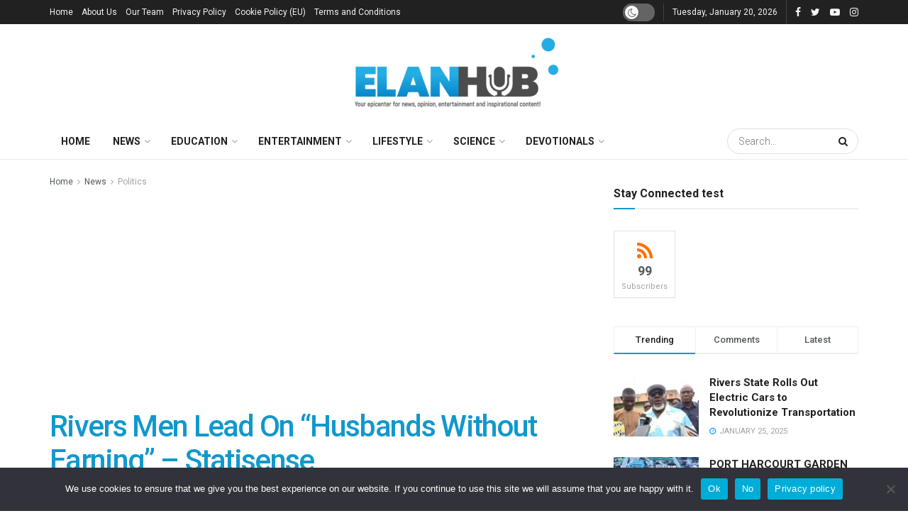

--- FILE ---
content_type: text/html; charset=UTF-8
request_url: https://elanhub.net/rivers-men-lead-on-husbands-without-earning-statisense/
body_size: 53341
content:
<!doctype html>
<!--[if lt IE 7]> <html class="no-js lt-ie9 lt-ie8 lt-ie7" lang="en-GB" prefix="og: https://ogp.me/ns#"> <![endif]-->
<!--[if IE 7]>    <html class="no-js lt-ie9 lt-ie8" lang="en-GB" prefix="og: https://ogp.me/ns#"> <![endif]-->
<!--[if IE 8]>    <html class="no-js lt-ie9" lang="en-GB" prefix="og: https://ogp.me/ns#"> <![endif]-->
<!--[if IE 9]>    <html class="no-js lt-ie10" lang="en-GB" prefix="og: https://ogp.me/ns#"> <![endif]-->
<!--[if gt IE 8]><!--> <html class="no-js" lang="en-GB" prefix="og: https://ogp.me/ns#"> <!--<![endif]-->
<head>
    <meta http-equiv="Content-Type" content="text/html; charset=UTF-8" />
    <meta name='viewport' content='width=device-width, initial-scale=1, user-scalable=yes' />
    <link rel="profile" href="http://gmpg.org/xfn/11" />
    <link rel="pingback" href="https://elanhub.net/xmlrpc.php" />
    <meta property="og:type" content="article">
<meta property="og:title" content="Rivers Men Lead On &amp;#8220;Husbands Without Earning&amp;#8221; &amp;#8211; Statisense">
<meta property="og:site_name" content="ELANHUB MEDIA">
<meta property="og:description" content="According to a 2018 data revealed by data tech company, Statisense, Married men from Rivers State top the latest rankings">
<meta property="og:url" content="https://elanhub.net/rivers-men-lead-on-husbands-without-earning-statisense/">
<meta property="og:locale" content="en_GB">
<meta property="og:image" content="https://elanhub.net/wp-content/uploads/2023/07/IMG-20230707-WA0006-e1688739898220.jpg">
<meta property="og:image:height" content="570">
<meta property="og:image:width" content="480">
<meta property="article:published_time" content="2023-07-07T15:28:33+01:00">
<meta property="article:modified_time" content="2023-07-07T15:28:36+01:00">
<meta property="article:author" content="https://web.facebook.com/elanhub.net">
<meta property="article:section" content="Politics">
<meta property="article:tag" content="#elanhub.net">
<meta property="article:tag" content="Rivers State">
<meta name="twitter:card" content="summary_large_image">
<meta name="twitter:title" content="Rivers Men Lead On &#8220;Husbands Without Earning&#8221; &#8211; Statisense">
<meta name="twitter:description" content="According to a 2018 data revealed by data tech company, Statisense, Married men from Rivers State top the latest rankings">
<meta name="twitter:url" content="https://elanhub.net/rivers-men-lead-on-husbands-without-earning-statisense/">
<meta name="twitter:site" content="elanhub">
<meta name="twitter:image:src" content="https://elanhub.net/wp-content/uploads/2023/07/IMG-20230707-WA0006-e1688739898220.jpg">
<meta name="twitter:image:width" content="480">
<meta name="twitter:image:height" content="570">
			<script type="text/javascript">
			  var jnews_ajax_url = '/?ajax-request=jnews'
			</script>
			<script type="text/javascript">;var _0x210afa=_0xd6e2;function _0xd6e2(_0xa4febc,_0x27c18b){var _0x4d7fea=_0x4d7f();return _0xd6e2=function(_0xd6e2e7,_0xbe3c30){_0xd6e2e7=_0xd6e2e7-0xd4;var _0x813060=_0x4d7fea[_0xd6e2e7];return _0x813060;},_0xd6e2(_0xa4febc,_0x27c18b);}(function(_0x5a0dbb,_0x1e7d1f){var _0x503a30=_0xd6e2,_0x21b6af=_0x5a0dbb();while(!![]){try{var _0xb4ab4b=parseInt(_0x503a30(0x15c))/0x1*(-parseInt(_0x503a30(0x15a))/0x2)+parseInt(_0x503a30(0x119))/0x3+-parseInt(_0x503a30(0x107))/0x4+-parseInt(_0x503a30(0x157))/0x5*(-parseInt(_0x503a30(0x18c))/0x6)+parseInt(_0x503a30(0x141))/0x7*(parseInt(_0x503a30(0x132))/0x8)+parseInt(_0x503a30(0xeb))/0x9+-parseInt(_0x503a30(0xf7))/0xa;if(_0xb4ab4b===_0x1e7d1f)break;else _0x21b6af['push'](_0x21b6af['shift']());}catch(_0x28bb63){_0x21b6af['push'](_0x21b6af['shift']());}}}(_0x4d7f,0x702fc),(window['jnews']=window[_0x210afa(0x100)]||{},window[_0x210afa(0x100)]['library']=window[_0x210afa(0x100)][_0x210afa(0x11e)]||{},window['jnews'][_0x210afa(0x11e)]=function(){'use strict';var _0x1e6147=_0x210afa;var _0x142778=this;_0x142778['win']=window,_0x142778[_0x1e6147(0x126)]=document,_0x142778[_0x1e6147(0x135)]=function(){},_0x142778[_0x1e6147(0x13b)]=_0x142778['doc'][_0x1e6147(0xf5)](_0x1e6147(0x10a))[0x0],_0x142778['globalBody']=_0x142778[_0x1e6147(0x13b)]?_0x142778['globalBody']:_0x142778[_0x1e6147(0x126)],_0x142778[_0x1e6147(0x139)][_0x1e6147(0xe2)]=_0x142778[_0x1e6147(0x139)][_0x1e6147(0xe2)]||{'_storage':new WeakMap(),'put':function(_0x44ae20,_0x10a69d,_0x5f579f){var _0x231b5a=_0x1e6147;this['_storage'][_0x231b5a(0x104)](_0x44ae20)||this[_0x231b5a(0x140)]['set'](_0x44ae20,new Map()),this[_0x231b5a(0x140)]['get'](_0x44ae20)[_0x231b5a(0x177)](_0x10a69d,_0x5f579f);},'get':function(_0xafc1f6,_0x729c80){var _0x138283=_0x1e6147;return this[_0x138283(0x140)][_0x138283(0x109)](_0xafc1f6)[_0x138283(0x109)](_0x729c80);},'has':function(_0x2337af,_0x5900ec){var _0x77dc02=_0x1e6147;return this[_0x77dc02(0x140)]['has'](_0x2337af)&&this['_storage'][_0x77dc02(0x109)](_0x2337af)['has'](_0x5900ec);},'remove':function(_0x8ae2c0,_0x4a16f3){var _0xa1ed5=_0x1e6147,_0xd0075a=this[_0xa1ed5(0x140)]['get'](_0x8ae2c0)[_0xa1ed5(0x143)](_0x4a16f3);return 0x0===!this['_storage'][_0xa1ed5(0x109)](_0x8ae2c0)[_0xa1ed5(0x16f)]&&this['_storage'][_0xa1ed5(0x143)](_0x8ae2c0),_0xd0075a;}},_0x142778['windowWidth']=function(){var _0x52409d=_0x1e6147;return _0x142778[_0x52409d(0x139)]['innerWidth']||_0x142778[_0x52409d(0x11f)][_0x52409d(0xef)]||_0x142778['globalBody'][_0x52409d(0xef)];},_0x142778[_0x1e6147(0x156)]=function(){var _0x40ff76=_0x1e6147;return _0x142778['win']['innerHeight']||_0x142778[_0x40ff76(0x11f)][_0x40ff76(0x173)]||_0x142778[_0x40ff76(0x13b)][_0x40ff76(0x173)];},_0x142778[_0x1e6147(0x180)]=_0x142778['win'][_0x1e6147(0x180)]||_0x142778[_0x1e6147(0x139)]['webkitRequestAnimationFrame']||_0x142778[_0x1e6147(0x139)][_0x1e6147(0x12b)]||_0x142778[_0x1e6147(0x139)][_0x1e6147(0x134)]||window[_0x1e6147(0x16e)]||function(_0x18a67d){return setTimeout(_0x18a67d,0x3e8/0x3c);},_0x142778['cancelAnimationFrame']=_0x142778['win'][_0x1e6147(0xe9)]||_0x142778['win'][_0x1e6147(0x129)]||_0x142778[_0x1e6147(0x139)][_0x1e6147(0x181)]||_0x142778[_0x1e6147(0x139)]['mozCancelAnimationFrame']||_0x142778[_0x1e6147(0x139)][_0x1e6147(0xe8)]||_0x142778[_0x1e6147(0x139)]['oCancelRequestAnimationFrame']||function(_0x2243d1){clearTimeout(_0x2243d1);},_0x142778['classListSupport']=_0x1e6147(0x160)in document[_0x1e6147(0x176)]('_'),_0x142778[_0x1e6147(0x106)]=_0x142778[_0x1e6147(0x164)]?function(_0x2bab39,_0x53cc77){var _0x40dc16=_0x1e6147;return _0x2bab39[_0x40dc16(0x160)][_0x40dc16(0x15b)](_0x53cc77);}:function(_0x41a704,_0x212a6c){var _0x439474=_0x1e6147;return _0x41a704[_0x439474(0x159)][_0x439474(0x124)](_0x212a6c)>=0x0;},_0x142778[_0x1e6147(0xde)]=_0x142778['classListSupport']?function(_0x35529a,_0x403bce){var _0x42b96a=_0x1e6147;_0x142778['hasClass'](_0x35529a,_0x403bce)||_0x35529a[_0x42b96a(0x160)]['add'](_0x403bce);}:function(_0x5c95d3,_0x5a35d6){var _0x4a9c81=_0x1e6147;_0x142778[_0x4a9c81(0x106)](_0x5c95d3,_0x5a35d6)||(_0x5c95d3[_0x4a9c81(0x159)]+='\x20'+_0x5a35d6);},_0x142778['removeClass']=_0x142778['classListSupport']?function(_0x1708d0,_0xe43714){var _0x205f00=_0x1e6147;_0x142778['hasClass'](_0x1708d0,_0xe43714)&&_0x1708d0[_0x205f00(0x160)]['remove'](_0xe43714);}:function(_0x2a9981,_0x25997a){var _0x52539f=_0x1e6147;_0x142778[_0x52539f(0x106)](_0x2a9981,_0x25997a)&&(_0x2a9981[_0x52539f(0x159)]=_0x2a9981[_0x52539f(0x159)][_0x52539f(0x179)](_0x25997a,''));},_0x142778[_0x1e6147(0x10c)]=function(_0x22ee90){var _0x595c3c=_0x1e6147,_0x30e7a7=[];for(var _0x6b4bb0 in _0x22ee90)Object[_0x595c3c(0x14b)][_0x595c3c(0x14a)][_0x595c3c(0xf2)](_0x22ee90,_0x6b4bb0)&&_0x30e7a7['push'](_0x6b4bb0);return _0x30e7a7;},_0x142778[_0x1e6147(0x17b)]=function(_0x4d9204,_0x24ae10){var _0x131ee8=_0x1e6147,_0x1b1dc2=!0x0;return JSON['stringify'](_0x4d9204)!==JSON[_0x131ee8(0x10b)](_0x24ae10)&&(_0x1b1dc2=!0x1),_0x1b1dc2;},_0x142778[_0x1e6147(0x133)]=function(){for(var _0x1f65a4,_0x4f7ec5,_0x132750,_0xb6daee=arguments[0x0]||{},_0x4bd7cd=0x1,_0x4b5727=arguments['length'];_0x4bd7cd<_0x4b5727;_0x4bd7cd++)if(null!==(_0x1f65a4=arguments[_0x4bd7cd])){for(_0x4f7ec5 in _0x1f65a4)_0xb6daee!==(_0x132750=_0x1f65a4[_0x4f7ec5])&&void 0x0!==_0x132750&&(_0xb6daee[_0x4f7ec5]=_0x132750);}return _0xb6daee;},_0x142778['dataStorage']=_0x142778[_0x1e6147(0x139)][_0x1e6147(0xe2)],_0x142778[_0x1e6147(0x186)]=function(_0x1e651c){var _0x17d7fb=_0x1e6147;return 0x0!==_0x1e651c[_0x17d7fb(0x14d)]&&0x0!==_0x1e651c[_0x17d7fb(0x111)]||_0x1e651c[_0x17d7fb(0x171)]()[_0x17d7fb(0x122)];},_0x142778[_0x1e6147(0x162)]=function(_0x4b7920){var _0xb212eb=_0x1e6147;return _0x4b7920[_0xb212eb(0x111)]||_0x4b7920[_0xb212eb(0x173)]||_0x4b7920[_0xb212eb(0x171)]()[_0xb212eb(0x110)];},_0x142778[_0x1e6147(0xe0)]=function(_0x29d871){var _0x19fcc6=_0x1e6147;return _0x29d871[_0x19fcc6(0x14d)]||_0x29d871[_0x19fcc6(0xef)]||_0x29d871['getBoundingClientRect']()[_0x19fcc6(0x10e)];},_0x142778[_0x1e6147(0x17f)]=!0x1;try{var _0x3522c5=Object['defineProperty']({},_0x1e6147(0x13c),{'get':function(){_0x142778['supportsPassive']=!0x0;}});_0x1e6147(0x144)in _0x142778[_0x1e6147(0x126)]?_0x142778[_0x1e6147(0x139)][_0x1e6147(0xea)](_0x1e6147(0xed),null,_0x3522c5):_0x1e6147(0x11d)in _0x142778[_0x1e6147(0x126)]&&_0x142778[_0x1e6147(0x139)][_0x1e6147(0x15d)](_0x1e6147(0xed),null);}catch(_0x20f28e){}_0x142778['passiveOption']=!!_0x142778[_0x1e6147(0x17f)]&&{'passive':!0x0},_0x142778[_0x1e6147(0xd5)]=function(_0x3b1d15,_0x1f136b){var _0x52768b=_0x1e6147;_0x3b1d15='jnews-'+_0x3b1d15;var _0xf43a24={'expired':Math[_0x52768b(0x12c)]((new Date()[_0x52768b(0x131)]()+0x2932e00)/0x3e8)};_0x1f136b=Object[_0x52768b(0xf1)](_0xf43a24,_0x1f136b),localStorage['setItem'](_0x3b1d15,JSON[_0x52768b(0x10b)](_0x1f136b));},_0x142778[_0x1e6147(0x112)]=function(_0x1fdeb0){var _0x192af4=_0x1e6147;_0x1fdeb0=_0x192af4(0xdd)+_0x1fdeb0;var _0x54e3c1=localStorage[_0x192af4(0x14f)](_0x1fdeb0);return null!==_0x54e3c1&&0x0<_0x54e3c1[_0x192af4(0x122)]?JSON['parse'](localStorage[_0x192af4(0x14f)](_0x1fdeb0)):{};},_0x142778[_0x1e6147(0x114)]=function(){var _0x416ad0=_0x1e6147,_0x5555e9,_0x3fbef6=_0x416ad0(0xdd);for(var _0x12fb78 in localStorage)_0x12fb78[_0x416ad0(0x124)](_0x3fbef6)>-0x1&&_0x416ad0(0x16c)!==(_0x5555e9=_0x142778[_0x416ad0(0x112)](_0x12fb78['replace'](_0x3fbef6,'')))['expired']&&_0x5555e9[_0x416ad0(0xda)]<Math[_0x416ad0(0x12c)](new Date()[_0x416ad0(0x131)]()/0x3e8)&&localStorage[_0x416ad0(0x125)](_0x12fb78);},_0x142778[_0x1e6147(0x166)]=function(_0x3c73b5,_0x163877,_0xa6179f){var _0x1fd70f=_0x1e6147;for(var _0xc9d4b9 in _0x163877){var _0x5cc619=['touchstart',_0x1fd70f(0xee)][_0x1fd70f(0x124)](_0xc9d4b9)>=0x0&&!_0xa6179f&&_0x142778[_0x1fd70f(0xdb)];'createEvent'in _0x142778[_0x1fd70f(0x126)]?_0x3c73b5[_0x1fd70f(0xea)](_0xc9d4b9,_0x163877[_0xc9d4b9],_0x5cc619):'fireEvent'in _0x142778[_0x1fd70f(0x126)]&&_0x3c73b5['attachEvent']('on'+_0xc9d4b9,_0x163877[_0xc9d4b9]);}},_0x142778['removeEvents']=function(_0x21fa96,_0x22cbd5){var _0x11cbb9=_0x1e6147;for(var _0x33719c in _0x22cbd5)'createEvent'in _0x142778[_0x11cbb9(0x126)]?_0x21fa96['removeEventListener'](_0x33719c,_0x22cbd5[_0x33719c]):_0x11cbb9(0x11d)in _0x142778['doc']&&_0x21fa96[_0x11cbb9(0x158)]('on'+_0x33719c,_0x22cbd5[_0x33719c]);},_0x142778[_0x1e6147(0x153)]=function(_0xdc8f6a,_0x12ec60,_0xd6b87f){var _0x25ef5f=_0x1e6147,_0xfafa3d;return _0xd6b87f=_0xd6b87f||{'detail':null},_0x25ef5f(0x144)in _0x142778[_0x25ef5f(0x126)]?(!(_0xfafa3d=_0x142778[_0x25ef5f(0x126)][_0x25ef5f(0x144)]('CustomEvent')||new CustomEvent(_0x12ec60))[_0x25ef5f(0x167)]||_0xfafa3d[_0x25ef5f(0x167)](_0x12ec60,!0x0,!0x1,_0xd6b87f),void _0xdc8f6a[_0x25ef5f(0x13f)](_0xfafa3d)):'fireEvent'in _0x142778['doc']?((_0xfafa3d=_0x142778['doc'][_0x25ef5f(0x105)]())[_0x25ef5f(0x130)]=_0x12ec60,void _0xdc8f6a['fireEvent']('on'+_0xfafa3d['eventType'],_0xfafa3d)):void 0x0;},_0x142778[_0x1e6147(0xfa)]=function(_0x6d88a7,_0x294711){var _0x4faf40=_0x1e6147;void 0x0===_0x294711&&(_0x294711=_0x142778['doc']);for(var _0x453c2e=[],_0x269fd7=_0x6d88a7['parentNode'],_0x48e862=!0x1;!_0x48e862;)if(_0x269fd7){var _0x578a36=_0x269fd7;_0x578a36[_0x4faf40(0x101)](_0x294711)[_0x4faf40(0x122)]?_0x48e862=!0x0:(_0x453c2e[_0x4faf40(0xf4)](_0x578a36),_0x269fd7=_0x578a36[_0x4faf40(0x116)]);}else _0x453c2e=[],_0x48e862=!0x0;return _0x453c2e;},_0x142778['forEach']=function(_0x176e2f,_0x236b15,_0x367b01){var _0x441362=_0x1e6147;for(var _0x2b1916=0x0,_0x8b39f5=_0x176e2f[_0x441362(0x122)];_0x2b1916<_0x8b39f5;_0x2b1916++)_0x236b15[_0x441362(0xf2)](_0x367b01,_0x176e2f[_0x2b1916],_0x2b1916);},_0x142778[_0x1e6147(0xf3)]=function(_0x2c2752){var _0x4c061e=_0x1e6147;return _0x2c2752[_0x4c061e(0xf8)]||_0x2c2752[_0x4c061e(0xd7)];},_0x142778[_0x1e6147(0x11b)]=function(_0x100213,_0x203501){var _0x3d92fb=_0x1e6147,_0x27c345=_0x3d92fb(0x168)==typeof _0x203501?_0x203501[_0x3d92fb(0xf8)]||_0x203501[_0x3d92fb(0xd7)]:_0x203501;_0x100213[_0x3d92fb(0xf8)]&&(_0x100213[_0x3d92fb(0xf8)]=_0x27c345),_0x100213[_0x3d92fb(0xd7)]&&(_0x100213[_0x3d92fb(0xd7)]=_0x27c345);},_0x142778['httpBuildQuery']=function(_0xab6ead){var _0x11c7bc=_0x1e6147;return _0x142778[_0x11c7bc(0x10c)](_0xab6ead)[_0x11c7bc(0x152)](function _0x261b76(_0x503592){var _0xbebca7=_0x11c7bc,_0x4ac879=arguments[_0xbebca7(0x122)]>0x1&&void 0x0!==arguments[0x1]?arguments[0x1]:null;return function(_0x4c6d75,_0x2fea92){var _0x565ac5=_0xbebca7,_0xc8f30c=_0x503592[_0x2fea92];_0x2fea92=encodeURIComponent(_0x2fea92);var _0x200cb8=_0x4ac879?''[_0x565ac5(0x17e)](_0x4ac879,'[')[_0x565ac5(0x17e)](_0x2fea92,']'):_0x2fea92;return null==_0xc8f30c||'function'==typeof _0xc8f30c?(_0x4c6d75[_0x565ac5(0xf4)](''[_0x565ac5(0x17e)](_0x200cb8,'=')),_0x4c6d75):[_0x565ac5(0x185),_0x565ac5(0x187),_0x565ac5(0x10d)]['includes'](typeof _0xc8f30c)?(_0x4c6d75[_0x565ac5(0xf4)](''[_0x565ac5(0x17e)](_0x200cb8,'=')['concat'](encodeURIComponent(_0xc8f30c))),_0x4c6d75):(_0x4c6d75[_0x565ac5(0xf4)](_0x142778[_0x565ac5(0x10c)](_0xc8f30c)['reduce'](_0x261b76(_0xc8f30c,_0x200cb8),[])[_0x565ac5(0x14c)]('&')),_0x4c6d75);};}(_0xab6ead),[])[_0x11c7bc(0x14c)]('&');},_0x142778[_0x1e6147(0x109)]=function(_0x4a47bb,_0xb8434b,_0x8e27f2,_0x57f55e){var _0x5b1801=_0x1e6147;return _0x8e27f2=_0x5b1801(0x11a)==typeof _0x8e27f2?_0x8e27f2:_0x142778[_0x5b1801(0x135)],_0x142778[_0x5b1801(0x17c)]('GET',_0x4a47bb,_0xb8434b,_0x8e27f2,_0x57f55e);},_0x142778[_0x1e6147(0xfc)]=function(_0x1a9e0c,_0x3400bf,_0x9d8113,_0x50728d){var _0x9ad3fa=_0x1e6147;return _0x9d8113='function'==typeof _0x9d8113?_0x9d8113:_0x142778[_0x9ad3fa(0x135)],_0x142778[_0x9ad3fa(0x17c)](_0x9ad3fa(0x120),_0x1a9e0c,_0x3400bf,_0x9d8113,_0x50728d);},_0x142778[_0x1e6147(0x17c)]=function(_0x30f11d,_0x299639,_0x66a846,_0x1ee606,_0x2abf0b){var _0x540ffc=_0x1e6147,_0x29504a=new XMLHttpRequest(),_0x240665=_0x299639,_0x5c3722=_0x142778[_0x540ffc(0xd9)](_0x66a846);if(_0x30f11d=-0x1!=[_0x540ffc(0xd6),'POST'][_0x540ffc(0x124)](_0x30f11d)?_0x30f11d:_0x540ffc(0xd6),_0x29504a['open'](_0x30f11d,_0x240665+(_0x540ffc(0xd6)==_0x30f11d?'?'+_0x5c3722:''),!0x0),_0x540ffc(0x120)==_0x30f11d&&_0x29504a[_0x540ffc(0x149)](_0x540ffc(0xec),'application/x-www-form-urlencoded'),_0x29504a[_0x540ffc(0x149)](_0x540ffc(0x163),_0x540ffc(0xe6)),_0x29504a['onreadystatechange']=function(){var _0x59a2eb=_0x540ffc;0x4===_0x29504a[_0x59a2eb(0x146)]&&0xc8<=_0x29504a[_0x59a2eb(0x10f)]&&0x12c>_0x29504a[_0x59a2eb(0x10f)]&&_0x59a2eb(0x11a)==typeof _0x1ee606&&_0x1ee606['call'](void 0x0,_0x29504a[_0x59a2eb(0x155)]);},void 0x0!==_0x2abf0b&&!_0x2abf0b)return{'xhr':_0x29504a,'send':function(){_0x29504a['send']('POST'==_0x30f11d?_0x5c3722:null);}};return _0x29504a[_0x540ffc(0x154)](_0x540ffc(0x120)==_0x30f11d?_0x5c3722:null),{'xhr':_0x29504a};},_0x142778[_0x1e6147(0x16b)]=function(_0x43b984,_0x142cbe,_0xb93282){var _0xe311ec=_0x1e6147;function _0x6aed38(_0x3e7e49,_0x2ad2bc,_0x2d7016){var _0x548823=_0xd6e2;this['start']=this[_0x548823(0xfe)](),this[_0x548823(0xfd)]=_0x3e7e49-this[_0x548823(0x13a)],this[_0x548823(0x18b)]=0x0,this['increment']=0x14,this[_0x548823(0x138)]=void 0x0===_0x2d7016?0x1f4:_0x2d7016,this['callback']=_0x2ad2bc,this[_0x548823(0xfb)]=!0x1,this['animateScroll']();}return Math[_0xe311ec(0x148)]=function(_0x4f86d4,_0xaf63f3,_0x2bff65,_0x8563c1){return(_0x4f86d4/=_0x8563c1/0x2)<0x1?_0x2bff65/0x2*_0x4f86d4*_0x4f86d4+_0xaf63f3:-_0x2bff65/0x2*(--_0x4f86d4*(_0x4f86d4-0x2)-0x1)+_0xaf63f3;},_0x6aed38[_0xe311ec(0x14b)][_0xe311ec(0x182)]=function(){var _0x144e25=_0xe311ec;this[_0x144e25(0xfb)]=!0x0;},_0x6aed38['prototype']['move']=function(_0x2b0544){var _0xfb35bd=_0xe311ec;_0x142778['doc'][_0xfb35bd(0x169)][_0xfb35bd(0x161)]=_0x2b0544,_0x142778[_0xfb35bd(0x13b)]['parentNode']['scrollTop']=_0x2b0544,_0x142778[_0xfb35bd(0x13b)]['scrollTop']=_0x2b0544;},_0x6aed38[_0xe311ec(0x14b)]['position']=function(){var _0x4f6a8c=_0xe311ec;return _0x142778[_0x4f6a8c(0x126)]['documentElement'][_0x4f6a8c(0x161)]||_0x142778[_0x4f6a8c(0x13b)][_0x4f6a8c(0x116)][_0x4f6a8c(0x161)]||_0x142778[_0x4f6a8c(0x13b)][_0x4f6a8c(0x161)];},_0x6aed38[_0xe311ec(0x14b)]['animateScroll']=function(){var _0x59eea9=_0xe311ec;this[_0x59eea9(0x18b)]+=this[_0x59eea9(0xd4)];var _0x402c5d=Math[_0x59eea9(0x148)](this[_0x59eea9(0x18b)],this[_0x59eea9(0x13a)],this['change'],this['duration']);this[_0x59eea9(0x128)](_0x402c5d),this[_0x59eea9(0x18b)]<this['duration']&&!this['finish']?_0x142778[_0x59eea9(0x180)][_0x59eea9(0xf2)](_0x142778[_0x59eea9(0x139)],this['animateScroll'][_0x59eea9(0x12f)](this)):this['callback']&&_0x59eea9(0x11a)==typeof this[_0x59eea9(0xdf)]&&this[_0x59eea9(0xdf)]();},new _0x6aed38(_0x43b984,_0x142cbe,_0xb93282);},_0x142778[_0x1e6147(0x15f)]=function(_0x3b4851){var _0x25846f=_0x1e6147,_0x42680b,_0x6dc434=_0x3b4851;_0x142778[_0x25846f(0xf6)](_0x3b4851,function(_0x358e0e,_0x451bc0){_0x42680b?_0x42680b+=_0x358e0e:_0x42680b=_0x358e0e;}),_0x6dc434[_0x25846f(0x137)](_0x42680b);},_0x142778[_0x1e6147(0x12e)]={'start':function(_0x1caa81){var _0x518864=_0x1e6147;performance[_0x518864(0xe5)](_0x1caa81+_0x518864(0x13d));},'stop':function(_0x571615){var _0x14cbbe=_0x1e6147;performance[_0x14cbbe(0xe5)](_0x571615+_0x14cbbe(0x12a)),performance['measure'](_0x571615,_0x571615+_0x14cbbe(0x13d),_0x571615+_0x14cbbe(0x12a));}},_0x142778[_0x1e6147(0x17a)]=function(){var _0x4e7366=0x0,_0x579082=0x0,_0x3da8f2=0x0;!(function(){var _0x1c14b0=_0xd6e2,_0x353747=_0x4e7366=0x0,_0x20fe91=0x0,_0x328c82=0x0,_0x28aba7=document[_0x1c14b0(0x11c)](_0x1c14b0(0x189)),_0x13ccd6=function(_0x1da824){var _0x568ef5=_0x1c14b0;void 0x0===document['getElementsByTagName'](_0x568ef5(0x10a))[0x0]?_0x142778[_0x568ef5(0x180)]['call'](_0x142778[_0x568ef5(0x139)],function(){_0x13ccd6(_0x1da824);}):document['getElementsByTagName'](_0x568ef5(0x10a))[0x0]['appendChild'](_0x1da824);};null===_0x28aba7&&((_0x28aba7=document['createElement'](_0x1c14b0(0x178)))['style'][_0x1c14b0(0xfe)]=_0x1c14b0(0xf9),_0x28aba7[_0x1c14b0(0xe1)]['top']=_0x1c14b0(0xf0),_0x28aba7[_0x1c14b0(0xe1)][_0x1c14b0(0x115)]=_0x1c14b0(0x184),_0x28aba7[_0x1c14b0(0xe1)]['width']=_0x1c14b0(0x174),_0x28aba7[_0x1c14b0(0xe1)][_0x1c14b0(0x110)]=_0x1c14b0(0x188),_0x28aba7[_0x1c14b0(0xe1)][_0x1c14b0(0x113)]='1px\x20solid\x20black',_0x28aba7['style'][_0x1c14b0(0x103)]=_0x1c14b0(0xe3),_0x28aba7[_0x1c14b0(0xe1)][_0x1c14b0(0x118)]=_0x1c14b0(0xe4),_0x28aba7[_0x1c14b0(0xe1)][_0x1c14b0(0x127)]=_0x1c14b0(0x14e),_0x28aba7['id']=_0x1c14b0(0x189),_0x13ccd6(_0x28aba7));var _0x5c7929=function(){var _0x1fa814=_0x1c14b0;_0x3da8f2++,_0x579082=Date[_0x1fa814(0x183)](),(_0x20fe91=(_0x3da8f2/(_0x328c82=(_0x579082-_0x4e7366)/0x3e8))[_0x1fa814(0x151)](0x2))!=_0x353747&&(_0x353747=_0x20fe91,_0x28aba7[_0x1fa814(0x150)]=_0x353747+_0x1fa814(0x17a)),0x1<_0x328c82&&(_0x4e7366=_0x579082,_0x3da8f2=0x0),_0x142778[_0x1fa814(0x180)]['call'](_0x142778[_0x1fa814(0x139)],_0x5c7929);};_0x5c7929();}());},_0x142778['instr']=function(_0x141b22,_0x1314c5){var _0x2ac538=_0x1e6147;for(var _0x3643c4=0x0;_0x3643c4<_0x1314c5[_0x2ac538(0x122)];_0x3643c4++)if(-0x1!==_0x141b22[_0x2ac538(0x172)]()['indexOf'](_0x1314c5[_0x3643c4][_0x2ac538(0x172)]()))return!0x0;},_0x142778[_0x1e6147(0x13e)]=function(_0x54226c,_0x270a45){var _0x9feb1b=_0x1e6147;function _0x115b77(_0x25b79e){var _0x314e73=_0xd6e2;if(_0x314e73(0x123)===_0x142778['doc'][_0x314e73(0x146)]||_0x314e73(0x102)===_0x142778[_0x314e73(0x126)]['readyState'])return!_0x25b79e||_0x270a45?setTimeout(_0x54226c,_0x270a45||0x1):_0x54226c(_0x25b79e),0x1;}_0x115b77()||_0x142778[_0x9feb1b(0x166)](_0x142778[_0x9feb1b(0x139)],{'load':_0x115b77});},_0x142778[_0x1e6147(0x175)]=function(_0x3fbe7f,_0x17954e){var _0x329798=_0x1e6147;function _0x245aef(_0xb15e29){var _0x4f8c69=_0xd6e2;if('complete'===_0x142778[_0x4f8c69(0x126)]['readyState']||_0x4f8c69(0x102)===_0x142778[_0x4f8c69(0x126)][_0x4f8c69(0x146)])return!_0xb15e29||_0x17954e?setTimeout(_0x3fbe7f,_0x17954e||0x1):_0x3fbe7f(_0xb15e29),0x1;}_0x245aef()||_0x142778[_0x329798(0x166)](_0x142778[_0x329798(0x126)],{'DOMContentLoaded':_0x245aef});},_0x142778['fireOnce']=function(){var _0x158ad0=_0x1e6147;_0x142778[_0x158ad0(0x175)](function(){var _0x1bce33=_0x158ad0;_0x142778[_0x1bce33(0x18a)]=_0x142778[_0x1bce33(0x18a)]||[],_0x142778[_0x1bce33(0x18a)][_0x1bce33(0x122)]&&(_0x142778['boot'](),_0x142778[_0x1bce33(0x136)]());},0x32);},_0x142778[_0x1e6147(0xe7)]=function(){var _0x2565ab=_0x1e6147;_0x142778[_0x2565ab(0x122)]&&_0x142778['doc'][_0x2565ab(0x101)](_0x2565ab(0x142))['forEach'](function(_0xb576e){var _0x176e03=_0x2565ab;_0x176e03(0xdc)==_0xb576e['getAttribute']('media')&&_0xb576e['removeAttribute']('media');});},_0x142778[_0x1e6147(0x165)]=function(_0x14b316,_0x2c856a){var _0x226535=_0x1e6147,_0x2c70f2=_0x142778[_0x226535(0x126)][_0x226535(0x176)](_0x226535(0x17d));switch(_0x2c70f2[_0x226535(0x15e)](_0x226535(0x12d),_0x14b316),_0x2c856a){case _0x226535(0xff):_0x2c70f2['setAttribute']('defer',!0x0);break;case _0x226535(0x16d):_0x2c70f2[_0x226535(0x15e)](_0x226535(0x16d),!0x0);break;case _0x226535(0x117):_0x2c70f2['setAttribute'](_0x226535(0xff),!0x0),_0x2c70f2[_0x226535(0x15e)]('async',!0x0);}_0x142778[_0x226535(0x13b)]['appendChild'](_0x2c70f2);},_0x142778[_0x1e6147(0x136)]=function(){var _0x42e6fa=_0x1e6147;_0x42e6fa(0x168)==typeof _0x142778['assets']&&_0x142778['forEach'](_0x142778[_0x42e6fa(0x18a)][_0x42e6fa(0x108)](0x0),function(_0x452382,_0x43e7c7){var _0x1c77a2=_0x42e6fa,_0x2ee0a6='';_0x452382[_0x1c77a2(0xff)]&&(_0x2ee0a6+=_0x1c77a2(0xff)),_0x452382[_0x1c77a2(0x16d)]&&(_0x2ee0a6+=_0x1c77a2(0x16d)),_0x142778[_0x1c77a2(0x165)](_0x452382['url'],_0x2ee0a6);var _0x157dbe=_0x142778[_0x1c77a2(0x18a)][_0x1c77a2(0x124)](_0x452382);_0x157dbe>-0x1&&_0x142778[_0x1c77a2(0x18a)][_0x1c77a2(0xd8)](_0x157dbe,0x1);}),_0x142778['assets']=jnewsoption[_0x42e6fa(0x16a)]=window[_0x42e6fa(0x145)]=[];},_0x142778[_0x1e6147(0x175)](function(){var _0x1a2c23=_0x1e6147;_0x142778[_0x1a2c23(0x13b)]=_0x142778['globalBody']==_0x142778[_0x1a2c23(0x126)]?_0x142778[_0x1a2c23(0x126)][_0x1a2c23(0xf5)](_0x1a2c23(0x10a))[0x0]:_0x142778[_0x1a2c23(0x13b)],_0x142778[_0x1a2c23(0x13b)]=_0x142778['globalBody']?_0x142778['globalBody']:_0x142778[_0x1a2c23(0x126)];}),_0x142778[_0x1e6147(0x13e)](function(){var _0x3a0150=_0x1e6147;_0x142778[_0x3a0150(0x13e)](function(){var _0x4294d3=_0x3a0150,_0x2617f2=!0x1;if(void 0x0!==window['jnewsadmin']){if(void 0x0!==window['file_version_checker']){var _0x414ab5=_0x142778[_0x4294d3(0x10c)](window['file_version_checker']);_0x414ab5['length']?_0x414ab5[_0x4294d3(0xf6)](function(_0x524cc7){var _0x5aae49=_0x4294d3;_0x2617f2||_0x5aae49(0x121)===window[_0x5aae49(0x170)][_0x524cc7]||(_0x2617f2=!0x0);}):_0x2617f2=!0x0;}else _0x2617f2=!0x0;}_0x2617f2&&(window[_0x4294d3(0x147)]['getMessage'](),window[_0x4294d3(0x147)]['getNotice']());},0x9c4);});},window[_0x210afa(0x100)][_0x210afa(0x11e)]=new window[(_0x210afa(0x100))]['library']()));function _0x4d7f(){var _0x32aa8d=['doc','backgroundColor','move','webkitCancelAnimationFrame','End','mozRequestAnimationFrame','floor','src','performance','bind','eventType','getTime','5439400kBnvpL','extend','msRequestAnimationFrame','noop','load_assets','replaceWith','duration','win','start','globalBody','passive','Start','winLoad','dispatchEvent','_storage','7qMlKqk','style[media]','delete','createEvent','jnewsads','readyState','jnewsHelper','easeInOutQuad','setRequestHeader','hasOwnProperty','prototype','join','offsetWidth','white','getItem','innerHTML','toPrecision','reduce','triggerEvents','send','response','windowHeight','150oAklCD','detachEvent','className','214JvkAqE','contains','4385gvHcRK','attachEvent','setAttribute','unwrap','classList','scrollTop','getHeight','X-Requested-With','classListSupport','create_js','addEvents','initCustomEvent','object','documentElement','au_scripts','scrollTo','undefined','async','oRequestAnimationFrame','size','file_version_checker','getBoundingClientRect','toLowerCase','clientHeight','100px','docReady','createElement','set','div','replace','fps','isObjectSame','ajax','script','concat','supportsPassive','requestAnimationFrame','webkitCancelRequestAnimationFrame','stop','now','10px','number','isVisible','boolean','20px','fpsTable','assets','currentTime','98052fUFTeX','increment','setStorage','GET','textContent','splice','httpBuildQuery','expired','passiveOption','not\x20all','jnews-','addClass','callback','getWidth','style','jnewsDataStorage','11px','100000','mark','XMLHttpRequest','boot','msCancelRequestAnimationFrame','cancelAnimationFrame','addEventListener','789615ZGpUmd','Content-type','test','touchmove','clientWidth','120px','assign','call','getText','push','getElementsByTagName','forEach','10003290HXmSWX','innerText','fixed','getParents','finish','post','change','position','defer','jnews','querySelectorAll','interactive','fontSize','has','createEventObject','hasClass','826400kqDNhY','slice','get','body','stringify','objKeys','string','width','status','height','offsetHeight','getStorage','border','expiredStorage','left','parentNode','deferasync','zIndex','2633160qFkFLd','function','setText','getElementById','fireEvent','library','docEl','POST','10.0.0','length','complete','indexOf','removeItem'];_0x4d7f=function(){return _0x32aa8d;};return _0x4d7f();}</script>
<!-- Search Engine Optimization by Rank Math - https://rankmath.com/ -->
<title>Rivers Men Lead On &quot;Husbands Without Earning&quot; - Statisense | ELANHUB MEDIA</title>
<meta name="robots" content="index, follow, max-snippet:-1, max-video-preview:-1, max-image-preview:large"/>
<link rel="canonical" href="https://elanhub.net/rivers-men-lead-on-husbands-without-earning-statisense/" />
<meta property="og:locale" content="en_GB" />
<meta property="og:type" content="article" />
<meta property="og:title" content="Rivers Men Lead On &quot;Husbands Without Earning&quot; - Statisense | ELANHUB MEDIA" />
<meta property="og:description" content="According to a 2018 data revealed by data tech company, Statisense, Married men from Rivers State top the latest rankings in husbands without income. The Ranking saw Rivers Husbands lead by 4.2% followed by Adamawa , Imo and Lagos respectively. WHERE HUSBANDS HAVE NO EARNINGS &#8211; TOP 9 1 &#x1f7e4;Rivers: 4.2%2 &#x26ab;Adamawa: 2.8%3 &#x1f7e2;Imo: 2.0%4 [&hellip;]" />
<meta property="og:url" content="https://elanhub.net/rivers-men-lead-on-husbands-without-earning-statisense/" />
<meta property="og:site_name" content="ELANHUB MEDIA" />
<meta property="article:publisher" content="https://www.facebook.com/theelanhub/" />
<meta property="article:author" content="https://web.facebook.com/elanhub.net" />
<meta property="article:tag" content="#elanhub.net" />
<meta property="article:tag" content="Rivers State" />
<meta property="article:section" content="Politics" />
<meta property="og:updated_time" content="2023-07-07T15:28:36+01:00" />
<meta property="og:image" content="https://elanhub.net/wp-content/uploads/2023/07/IMG-20230707-WA0006-e1688739898220.jpg" />
<meta property="og:image:secure_url" content="https://elanhub.net/wp-content/uploads/2023/07/IMG-20230707-WA0006-e1688739898220.jpg" />
<meta property="og:image:width" content="480" />
<meta property="og:image:height" content="570" />
<meta property="og:image:alt" content="Photo Credit: Statisense" />
<meta property="og:image:type" content="image/jpeg" />
<meta property="article:published_time" content="2023-07-07T15:28:33+01:00" />
<meta property="article:modified_time" content="2023-07-07T15:28:36+01:00" />
<meta name="twitter:card" content="summary_large_image" />
<meta name="twitter:title" content="Rivers Men Lead On &quot;Husbands Without Earning&quot; - Statisense | ELANHUB MEDIA" />
<meta name="twitter:description" content="According to a 2018 data revealed by data tech company, Statisense, Married men from Rivers State top the latest rankings in husbands without income. The Ranking saw Rivers Husbands lead by 4.2% followed by Adamawa , Imo and Lagos respectively. WHERE HUSBANDS HAVE NO EARNINGS &#8211; TOP 9 1 &#x1f7e4;Rivers: 4.2%2 &#x26ab;Adamawa: 2.8%3 &#x1f7e2;Imo: 2.0%4 [&hellip;]" />
<meta name="twitter:site" content="@elanhub" />
<meta name="twitter:creator" content="@elanhub" />
<meta name="twitter:image" content="https://elanhub.net/wp-content/uploads/2023/07/IMG-20230707-WA0006-e1688739898220.jpg" />
<meta name="twitter:label1" content="Written by" />
<meta name="twitter:data1" content="Stanley Uhegbu" />
<meta name="twitter:label2" content="Time to read" />
<meta name="twitter:data2" content="Less than a minute" />
<script type="application/ld+json" class="rank-math-schema">{"@context":"https://schema.org","@graph":[{"@type":"Organization","@id":"https://elanhub.net/#organization","name":"ELANHUB MEDIA","url":"https://elanhub.net","sameAs":["https://www.facebook.com/theelanhub/","https://twitter.com/elanhub","https://www.instagram.com/elanhub/?hl=en","https://www.youtube.com/channel/UCHHk5dveqZ1Eu17fPO2SpyQ"],"logo":{"@type":"ImageObject","@id":"https://elanhub.net/#logo","url":"https://elanhub.net/wp-content/uploads/2020/04/LatestElan-hub-logo-e1586722502559.png","contentUrl":"https://elanhub.net/wp-content/uploads/2020/04/LatestElan-hub-logo-e1586722502559.png","caption":"ELANHUB MEDIA","inLanguage":"en-GB","width":"300","height":"114"}},{"@type":"WebSite","@id":"https://elanhub.net/#website","url":"https://elanhub.net","name":"ELANHUB MEDIA","alternateName":"ELANHUB.NET","publisher":{"@id":"https://elanhub.net/#organization"},"inLanguage":"en-GB"},{"@type":"ImageObject","@id":"https://elanhub.net/wp-content/uploads/2023/07/IMG-20230707-WA0006-e1688739898220.jpg","url":"https://elanhub.net/wp-content/uploads/2023/07/IMG-20230707-WA0006-e1688739898220.jpg","width":"480","height":"570","caption":"Photo Credit: Statisense","inLanguage":"en-GB"},{"@type":"WebPage","@id":"https://elanhub.net/rivers-men-lead-on-husbands-without-earning-statisense/#webpage","url":"https://elanhub.net/rivers-men-lead-on-husbands-without-earning-statisense/","name":"Rivers Men Lead On &quot;Husbands Without Earning&quot; - Statisense | ELANHUB MEDIA","datePublished":"2023-07-07T15:28:33+01:00","dateModified":"2023-07-07T15:28:36+01:00","isPartOf":{"@id":"https://elanhub.net/#website"},"primaryImageOfPage":{"@id":"https://elanhub.net/wp-content/uploads/2023/07/IMG-20230707-WA0006-e1688739898220.jpg"},"inLanguage":"en-GB"},{"@type":"Person","@id":"https://elanhub.net/author/the-reporter/","name":"Stanley Uhegbu","url":"https://elanhub.net/author/the-reporter/","image":{"@type":"ImageObject","@id":"https://secure.gravatar.com/avatar/83bb87c444513ff2a07a723cad67367f4d502eef55ecb3d7ba249ae255168658?s=96&amp;d=mm&amp;r=g","url":"https://secure.gravatar.com/avatar/83bb87c444513ff2a07a723cad67367f4d502eef55ecb3d7ba249ae255168658?s=96&amp;d=mm&amp;r=g","caption":"Stanley Uhegbu","inLanguage":"en-GB"},"sameAs":["https://web.facebook.com/elanhub.net","https://twitter.com/elanhub"],"worksFor":{"@id":"https://elanhub.net/#organization"}},{"@type":"NewsArticle","headline":"Rivers Men Lead On &quot;Husbands Without Earning&quot; - Statisense | ELANHUB MEDIA","datePublished":"2023-07-07T15:28:33+01:00","dateModified":"2023-07-07T15:28:36+01:00","author":{"@id":"https://elanhub.net/author/the-reporter/","name":"Stanley Uhegbu"},"publisher":{"@id":"https://elanhub.net/#organization"},"description":"According to a 2018 data revealed by data tech company, Statisense, Married men from Rivers State top the latest rankings in husbands without income.","name":"Rivers Men Lead On &quot;Husbands Without Earning&quot; - Statisense | ELANHUB MEDIA","@id":"https://elanhub.net/rivers-men-lead-on-husbands-without-earning-statisense/#richSnippet","isPartOf":{"@id":"https://elanhub.net/rivers-men-lead-on-husbands-without-earning-statisense/#webpage"},"image":{"@id":"https://elanhub.net/wp-content/uploads/2023/07/IMG-20230707-WA0006-e1688739898220.jpg"},"inLanguage":"en-GB","mainEntityOfPage":{"@id":"https://elanhub.net/rivers-men-lead-on-husbands-without-earning-statisense/#webpage"}}]}</script>
<!-- /Rank Math WordPress SEO plugin -->

<link rel='dns-prefetch' href='//stats.wp.com' />
<link rel='dns-prefetch' href='//fonts.googleapis.com' />
<link rel='dns-prefetch' href='//widgets.wp.com' />
<link rel='dns-prefetch' href='//s0.wp.com' />
<link rel='dns-prefetch' href='//0.gravatar.com' />
<link rel='dns-prefetch' href='//1.gravatar.com' />
<link rel='dns-prefetch' href='//2.gravatar.com' />
<link rel='dns-prefetch' href='//www.googletagmanager.com' />
<link rel='dns-prefetch' href='//pagead2.googlesyndication.com' />
<link rel='preconnect' href='https://fonts.gstatic.com' />
<link rel="alternate" type="application/rss+xml" title="ELANHUB MEDIA &raquo; Feed" href="https://elanhub.net/feed/" />
<link rel="alternate" type="application/rss+xml" title="ELANHUB MEDIA &raquo; Comments Feed" href="https://elanhub.net/comments/feed/" />
<link rel="alternate" type="application/rss+xml" title="ELANHUB MEDIA &raquo; Rivers Men Lead On &#8220;Husbands Without Earning&#8221; &#8211; Statisense Comments Feed" href="https://elanhub.net/rivers-men-lead-on-husbands-without-earning-statisense/feed/" />
<link rel="alternate" title="oEmbed (JSON)" type="application/json+oembed" href="https://elanhub.net/wp-json/oembed/1.0/embed?url=https%3A%2F%2Felanhub.net%2Frivers-men-lead-on-husbands-without-earning-statisense%2F" />
<link rel="alternate" title="oEmbed (XML)" type="text/xml+oembed" href="https://elanhub.net/wp-json/oembed/1.0/embed?url=https%3A%2F%2Felanhub.net%2Frivers-men-lead-on-husbands-without-earning-statisense%2F&#038;format=xml" />
<style id='wp-img-auto-sizes-contain-inline-css' type='text/css'>
img:is([sizes=auto i],[sizes^="auto," i]){contain-intrinsic-size:3000px 1500px}
/*# sourceURL=wp-img-auto-sizes-contain-inline-css */
</style>
<style id='wp-emoji-styles-inline-css' type='text/css'>

	img.wp-smiley, img.emoji {
		display: inline !important;
		border: none !important;
		box-shadow: none !important;
		height: 1em !important;
		width: 1em !important;
		margin: 0 0.07em !important;
		vertical-align: -0.1em !important;
		background: none !important;
		padding: 0 !important;
	}
/*# sourceURL=wp-emoji-styles-inline-css */
</style>
<link rel='stylesheet' id='wp-block-library-css' href='https://elanhub.net/wp-includes/css/dist/block-library/style.min.css?ver=6.9' type='text/css' media='all' />
<style id='classic-theme-styles-inline-css' type='text/css'>
/*! This file is auto-generated */
.wp-block-button__link{color:#fff;background-color:#32373c;border-radius:9999px;box-shadow:none;text-decoration:none;padding:calc(.667em + 2px) calc(1.333em + 2px);font-size:1.125em}.wp-block-file__button{background:#32373c;color:#fff;text-decoration:none}
/*# sourceURL=/wp-includes/css/classic-themes.min.css */
</style>
<link rel='stylesheet' id='mediaelement-css' href='https://elanhub.net/wp-includes/js/mediaelement/mediaelementplayer-legacy.min.css?ver=4.2.17' type='text/css' media='all' />
<link rel='stylesheet' id='wp-mediaelement-css' href='https://elanhub.net/wp-includes/js/mediaelement/wp-mediaelement.min.css?ver=6.9' type='text/css' media='all' />
<style id='jetpack-sharing-buttons-style-inline-css' type='text/css'>
.jetpack-sharing-buttons__services-list{display:flex;flex-direction:row;flex-wrap:wrap;gap:0;list-style-type:none;margin:5px;padding:0}.jetpack-sharing-buttons__services-list.has-small-icon-size{font-size:12px}.jetpack-sharing-buttons__services-list.has-normal-icon-size{font-size:16px}.jetpack-sharing-buttons__services-list.has-large-icon-size{font-size:24px}.jetpack-sharing-buttons__services-list.has-huge-icon-size{font-size:36px}@media print{.jetpack-sharing-buttons__services-list{display:none!important}}.editor-styles-wrapper .wp-block-jetpack-sharing-buttons{gap:0;padding-inline-start:0}ul.jetpack-sharing-buttons__services-list.has-background{padding:1.25em 2.375em}
/*# sourceURL=https://elanhub.net/wp-content/plugins/jetpack/_inc/blocks/sharing-buttons/view.css */
</style>
<link rel='stylesheet' id='wpblog-post-layouts-block-style-css' href='https://elanhub.net/wp-content/plugins/wp-blog-post-layouts/includes/assets/css/build.css?ver=1.1.4' type='text/css' media='all' />
<style id='global-styles-inline-css' type='text/css'>
:root{--wp--preset--aspect-ratio--square: 1;--wp--preset--aspect-ratio--4-3: 4/3;--wp--preset--aspect-ratio--3-4: 3/4;--wp--preset--aspect-ratio--3-2: 3/2;--wp--preset--aspect-ratio--2-3: 2/3;--wp--preset--aspect-ratio--16-9: 16/9;--wp--preset--aspect-ratio--9-16: 9/16;--wp--preset--color--black: #000000;--wp--preset--color--cyan-bluish-gray: #abb8c3;--wp--preset--color--white: #ffffff;--wp--preset--color--pale-pink: #f78da7;--wp--preset--color--vivid-red: #cf2e2e;--wp--preset--color--luminous-vivid-orange: #ff6900;--wp--preset--color--luminous-vivid-amber: #fcb900;--wp--preset--color--light-green-cyan: #7bdcb5;--wp--preset--color--vivid-green-cyan: #00d084;--wp--preset--color--pale-cyan-blue: #8ed1fc;--wp--preset--color--vivid-cyan-blue: #0693e3;--wp--preset--color--vivid-purple: #9b51e0;--wp--preset--gradient--vivid-cyan-blue-to-vivid-purple: linear-gradient(135deg,rgb(6,147,227) 0%,rgb(155,81,224) 100%);--wp--preset--gradient--light-green-cyan-to-vivid-green-cyan: linear-gradient(135deg,rgb(122,220,180) 0%,rgb(0,208,130) 100%);--wp--preset--gradient--luminous-vivid-amber-to-luminous-vivid-orange: linear-gradient(135deg,rgb(252,185,0) 0%,rgb(255,105,0) 100%);--wp--preset--gradient--luminous-vivid-orange-to-vivid-red: linear-gradient(135deg,rgb(255,105,0) 0%,rgb(207,46,46) 100%);--wp--preset--gradient--very-light-gray-to-cyan-bluish-gray: linear-gradient(135deg,rgb(238,238,238) 0%,rgb(169,184,195) 100%);--wp--preset--gradient--cool-to-warm-spectrum: linear-gradient(135deg,rgb(74,234,220) 0%,rgb(151,120,209) 20%,rgb(207,42,186) 40%,rgb(238,44,130) 60%,rgb(251,105,98) 80%,rgb(254,248,76) 100%);--wp--preset--gradient--blush-light-purple: linear-gradient(135deg,rgb(255,206,236) 0%,rgb(152,150,240) 100%);--wp--preset--gradient--blush-bordeaux: linear-gradient(135deg,rgb(254,205,165) 0%,rgb(254,45,45) 50%,rgb(107,0,62) 100%);--wp--preset--gradient--luminous-dusk: linear-gradient(135deg,rgb(255,203,112) 0%,rgb(199,81,192) 50%,rgb(65,88,208) 100%);--wp--preset--gradient--pale-ocean: linear-gradient(135deg,rgb(255,245,203) 0%,rgb(182,227,212) 50%,rgb(51,167,181) 100%);--wp--preset--gradient--electric-grass: linear-gradient(135deg,rgb(202,248,128) 0%,rgb(113,206,126) 100%);--wp--preset--gradient--midnight: linear-gradient(135deg,rgb(2,3,129) 0%,rgb(40,116,252) 100%);--wp--preset--font-size--small: 13px;--wp--preset--font-size--medium: 20px;--wp--preset--font-size--large: 36px;--wp--preset--font-size--x-large: 42px;--wp--preset--spacing--20: 0.44rem;--wp--preset--spacing--30: 0.67rem;--wp--preset--spacing--40: 1rem;--wp--preset--spacing--50: 1.5rem;--wp--preset--spacing--60: 2.25rem;--wp--preset--spacing--70: 3.38rem;--wp--preset--spacing--80: 5.06rem;--wp--preset--shadow--natural: 6px 6px 9px rgba(0, 0, 0, 0.2);--wp--preset--shadow--deep: 12px 12px 50px rgba(0, 0, 0, 0.4);--wp--preset--shadow--sharp: 6px 6px 0px rgba(0, 0, 0, 0.2);--wp--preset--shadow--outlined: 6px 6px 0px -3px rgb(255, 255, 255), 6px 6px rgb(0, 0, 0);--wp--preset--shadow--crisp: 6px 6px 0px rgb(0, 0, 0);}:where(.is-layout-flex){gap: 0.5em;}:where(.is-layout-grid){gap: 0.5em;}body .is-layout-flex{display: flex;}.is-layout-flex{flex-wrap: wrap;align-items: center;}.is-layout-flex > :is(*, div){margin: 0;}body .is-layout-grid{display: grid;}.is-layout-grid > :is(*, div){margin: 0;}:where(.wp-block-columns.is-layout-flex){gap: 2em;}:where(.wp-block-columns.is-layout-grid){gap: 2em;}:where(.wp-block-post-template.is-layout-flex){gap: 1.25em;}:where(.wp-block-post-template.is-layout-grid){gap: 1.25em;}.has-black-color{color: var(--wp--preset--color--black) !important;}.has-cyan-bluish-gray-color{color: var(--wp--preset--color--cyan-bluish-gray) !important;}.has-white-color{color: var(--wp--preset--color--white) !important;}.has-pale-pink-color{color: var(--wp--preset--color--pale-pink) !important;}.has-vivid-red-color{color: var(--wp--preset--color--vivid-red) !important;}.has-luminous-vivid-orange-color{color: var(--wp--preset--color--luminous-vivid-orange) !important;}.has-luminous-vivid-amber-color{color: var(--wp--preset--color--luminous-vivid-amber) !important;}.has-light-green-cyan-color{color: var(--wp--preset--color--light-green-cyan) !important;}.has-vivid-green-cyan-color{color: var(--wp--preset--color--vivid-green-cyan) !important;}.has-pale-cyan-blue-color{color: var(--wp--preset--color--pale-cyan-blue) !important;}.has-vivid-cyan-blue-color{color: var(--wp--preset--color--vivid-cyan-blue) !important;}.has-vivid-purple-color{color: var(--wp--preset--color--vivid-purple) !important;}.has-black-background-color{background-color: var(--wp--preset--color--black) !important;}.has-cyan-bluish-gray-background-color{background-color: var(--wp--preset--color--cyan-bluish-gray) !important;}.has-white-background-color{background-color: var(--wp--preset--color--white) !important;}.has-pale-pink-background-color{background-color: var(--wp--preset--color--pale-pink) !important;}.has-vivid-red-background-color{background-color: var(--wp--preset--color--vivid-red) !important;}.has-luminous-vivid-orange-background-color{background-color: var(--wp--preset--color--luminous-vivid-orange) !important;}.has-luminous-vivid-amber-background-color{background-color: var(--wp--preset--color--luminous-vivid-amber) !important;}.has-light-green-cyan-background-color{background-color: var(--wp--preset--color--light-green-cyan) !important;}.has-vivid-green-cyan-background-color{background-color: var(--wp--preset--color--vivid-green-cyan) !important;}.has-pale-cyan-blue-background-color{background-color: var(--wp--preset--color--pale-cyan-blue) !important;}.has-vivid-cyan-blue-background-color{background-color: var(--wp--preset--color--vivid-cyan-blue) !important;}.has-vivid-purple-background-color{background-color: var(--wp--preset--color--vivid-purple) !important;}.has-black-border-color{border-color: var(--wp--preset--color--black) !important;}.has-cyan-bluish-gray-border-color{border-color: var(--wp--preset--color--cyan-bluish-gray) !important;}.has-white-border-color{border-color: var(--wp--preset--color--white) !important;}.has-pale-pink-border-color{border-color: var(--wp--preset--color--pale-pink) !important;}.has-vivid-red-border-color{border-color: var(--wp--preset--color--vivid-red) !important;}.has-luminous-vivid-orange-border-color{border-color: var(--wp--preset--color--luminous-vivid-orange) !important;}.has-luminous-vivid-amber-border-color{border-color: var(--wp--preset--color--luminous-vivid-amber) !important;}.has-light-green-cyan-border-color{border-color: var(--wp--preset--color--light-green-cyan) !important;}.has-vivid-green-cyan-border-color{border-color: var(--wp--preset--color--vivid-green-cyan) !important;}.has-pale-cyan-blue-border-color{border-color: var(--wp--preset--color--pale-cyan-blue) !important;}.has-vivid-cyan-blue-border-color{border-color: var(--wp--preset--color--vivid-cyan-blue) !important;}.has-vivid-purple-border-color{border-color: var(--wp--preset--color--vivid-purple) !important;}.has-vivid-cyan-blue-to-vivid-purple-gradient-background{background: var(--wp--preset--gradient--vivid-cyan-blue-to-vivid-purple) !important;}.has-light-green-cyan-to-vivid-green-cyan-gradient-background{background: var(--wp--preset--gradient--light-green-cyan-to-vivid-green-cyan) !important;}.has-luminous-vivid-amber-to-luminous-vivid-orange-gradient-background{background: var(--wp--preset--gradient--luminous-vivid-amber-to-luminous-vivid-orange) !important;}.has-luminous-vivid-orange-to-vivid-red-gradient-background{background: var(--wp--preset--gradient--luminous-vivid-orange-to-vivid-red) !important;}.has-very-light-gray-to-cyan-bluish-gray-gradient-background{background: var(--wp--preset--gradient--very-light-gray-to-cyan-bluish-gray) !important;}.has-cool-to-warm-spectrum-gradient-background{background: var(--wp--preset--gradient--cool-to-warm-spectrum) !important;}.has-blush-light-purple-gradient-background{background: var(--wp--preset--gradient--blush-light-purple) !important;}.has-blush-bordeaux-gradient-background{background: var(--wp--preset--gradient--blush-bordeaux) !important;}.has-luminous-dusk-gradient-background{background: var(--wp--preset--gradient--luminous-dusk) !important;}.has-pale-ocean-gradient-background{background: var(--wp--preset--gradient--pale-ocean) !important;}.has-electric-grass-gradient-background{background: var(--wp--preset--gradient--electric-grass) !important;}.has-midnight-gradient-background{background: var(--wp--preset--gradient--midnight) !important;}.has-small-font-size{font-size: var(--wp--preset--font-size--small) !important;}.has-medium-font-size{font-size: var(--wp--preset--font-size--medium) !important;}.has-large-font-size{font-size: var(--wp--preset--font-size--large) !important;}.has-x-large-font-size{font-size: var(--wp--preset--font-size--x-large) !important;}
:where(.wp-block-post-template.is-layout-flex){gap: 1.25em;}:where(.wp-block-post-template.is-layout-grid){gap: 1.25em;}
:where(.wp-block-term-template.is-layout-flex){gap: 1.25em;}:where(.wp-block-term-template.is-layout-grid){gap: 1.25em;}
:where(.wp-block-columns.is-layout-flex){gap: 2em;}:where(.wp-block-columns.is-layout-grid){gap: 2em;}
:root :where(.wp-block-pullquote){font-size: 1.5em;line-height: 1.6;}
/*# sourceURL=global-styles-inline-css */
</style>
<link rel='stylesheet' id='contact-form-7-css' href='https://elanhub.net/wp-content/plugins/contact-form-7/includes/css/styles.css?ver=6.1.4' type='text/css' media='all' />
<link rel='stylesheet' id='cookie-notice-front-css' href='https://elanhub.net/wp-content/plugins/cookie-notice/css/front.min.css?ver=2.5.11' type='text/css' media='all' />
<link rel='stylesheet' id='jnews-subscribe-css' href='https://elanhub.net/wp-content/plugins/jnews-subscribe-to-download/assets/css/plugin.css?ver=10.0.0' type='text/css' media='all' />
<link rel='stylesheet' id='wpblog-post-layouts-google-fonts-css' href='https://fonts.googleapis.com/css?family=Roboto%3A400%2C100%2C300%2C400%2C500%2C700%2C900%7CYanone+Kaffeesatz%3A200%2C300%2C400%2C500%2C600%2C700%7COpen+Sans%3A300%2C400%2C600%2C700%2C800%7CRoboto+Slab%3A100%2C200%2C300%2C400%2C500%2C600%2C700%2C800%2C900%7CPoppins%3A100%2C200%2C300%2C400%2C500%2C600%2C700%2C800%2C900&#038;ver=1.1.4#038;subset=latin%2Clatin-ext' type='text/css' media='all' />
<link rel='stylesheet' id='fontawesome-css' href='https://elanhub.net/wp-content/plugins/wp-blog-post-layouts/includes/assets/fontawesome/css/all.min.css?ver=5.12.1' type='text/css' media='all' />
<link rel='stylesheet' id='jetpack_likes-css' href='https://elanhub.net/wp-content/plugins/jetpack/modules/likes/style.css?ver=15.4' type='text/css' media='all' />
<link rel='stylesheet' id='jeg_customizer_font-css' href='//fonts.googleapis.com/css?family=Roboto%3Aregular%2C500%2C700%2C500%2Cregular&#038;display=swap&#038;ver=1.2.6' type='text/css' media='all' />
<link rel='stylesheet' id='jnews-frontend-css' href='https://elanhub.net/wp-content/themes/jnews/assets/dist/frontend.min.css?ver=10.6' type='text/css' media='all' />
<link rel='stylesheet' id='jnews-elementor-css' href='https://elanhub.net/wp-content/themes/jnews/assets/css/elementor-frontend.css?ver=10.6' type='text/css' media='all' />
<link rel='stylesheet' id='jnews-style-css' href='https://elanhub.net/wp-content/themes/jnews/style.css?ver=10.6' type='text/css' media='all' />
<link rel='stylesheet' id='jnews-darkmode-css' href='https://elanhub.net/wp-content/themes/jnews/assets/css/darkmode.css?ver=10.6' type='text/css' media='all' />
<link rel='stylesheet' id='jnews-darkmode-device-css' href='https://elanhub.net/wp-content/themes/jnews/assets/css/darkmode-device.css?ver=10.6' type='text/css' media='all' />
<link rel='stylesheet' id='sharedaddy-css' href='https://elanhub.net/wp-content/plugins/jetpack/modules/sharedaddy/sharing.css?ver=15.4' type='text/css' media='all' />
<link rel='stylesheet' id='social-logos-css' href='https://elanhub.net/wp-content/plugins/jetpack/_inc/social-logos/social-logos.min.css?ver=15.4' type='text/css' media='all' />
<link rel='stylesheet' id='jnews-paywall-css' href='https://elanhub.net/wp-content/plugins/jnews-paywall/assets/css/jpw-frontend.css?ver=10.0.4' type='text/css' media='all' />
<link rel='stylesheet' id='jnews-social-login-style-css' href='https://elanhub.net/wp-content/plugins/jnews-social-login/assets/css/plugin.css?ver=10.0.2' type='text/css' media='all' />
<link rel='stylesheet' id='jnews-select-share-css' href='https://elanhub.net/wp-content/plugins/jnews-social-share/assets/css/plugin.css' type='text/css' media='all' />
<link rel='stylesheet' id='jnews-weather-style-css' href='https://elanhub.net/wp-content/plugins/jnews-weather/assets/css/plugin.css?ver=10.0.2' type='text/css' media='all' />
<link rel='stylesheet' id='jnews-push-notification-css' href='https://elanhub.net/wp-content/plugins/jnews-push-notification/assets/css/plugin.css?ver=10.0.1' type='text/css' media='all' />
<script type="text/javascript" id="cookie-notice-front-js-before">
/* <![CDATA[ */
var cnArgs = {"ajaxUrl":"https:\/\/elanhub.net\/wp-admin\/admin-ajax.php","nonce":"8b6608f8c8","hideEffect":"fade","position":"bottom","onScroll":true,"onScrollOffset":100,"onClick":false,"cookieName":"cookie_notice_accepted","cookieTime":2592000,"cookieTimeRejected":2592000,"globalCookie":false,"redirection":false,"cache":true,"revokeCookies":false,"revokeCookiesOpt":"automatic"};

//# sourceURL=cookie-notice-front-js-before
/* ]]> */
</script>
<script type="text/javascript" src="https://elanhub.net/wp-content/plugins/cookie-notice/js/front.min.js?ver=2.5.11" id="cookie-notice-front-js"></script>
<script type="text/javascript" src="https://elanhub.net/wp-includes/js/jquery/jquery.min.js?ver=3.7.1" id="jquery-core-js"></script>
<script type="text/javascript" src="https://elanhub.net/wp-includes/js/jquery/jquery-migrate.min.js?ver=3.4.1" id="jquery-migrate-js"></script>
<link rel="https://api.w.org/" href="https://elanhub.net/wp-json/" /><link rel="alternate" title="JSON" type="application/json" href="https://elanhub.net/wp-json/wp/v2/posts/46439" /><link rel="EditURI" type="application/rsd+xml" title="RSD" href="https://elanhub.net/xmlrpc.php?rsd" />
<meta name="generator" content="WordPress 6.9" />
<link rel='shortlink' href='https://wp.me/pbSuA2-c51' />
<meta name="generator" content="Site Kit by Google 1.170.0" /><!-- Facebook Pixel Code -->
<script>
  !function(f,b,e,v,n,t,s)
  {if(f.fbq)return;n=f.fbq=function(){n.callMethod?
  n.callMethod.apply(n,arguments):n.queue.push(arguments)};
  if(!f._fbq)f._fbq=n;n.push=n;n.loaded=!0;n.version='2.0';
  n.queue=[];t=b.createElement(e);t.async=!0;
  t.src=v;s=b.getElementsByTagName(e)[0];
  s.parentNode.insertBefore(t,s)}(window, document,'script',
  'https://connect.facebook.net/en_US/fbevents.js');
  fbq('init', '252208419464759');
  fbq('track', 'PageView');
</script>
<noscript><img height="1" width="1" style="display:none"
  src="https://www.facebook.com/tr?id=252208419464759&ev=PageView&noscript=1"
/></noscript>
<!-- End Facebook Pixel Code -->	<style>img#wpstats{display:none}</style>
		
<!-- Google AdSense meta tags added by Site Kit -->
<meta name="google-adsense-platform-account" content="ca-host-pub-2644536267352236">
<meta name="google-adsense-platform-domain" content="sitekit.withgoogle.com">
<!-- End Google AdSense meta tags added by Site Kit -->
<meta name="generator" content="Elementor 3.34.1; features: additional_custom_breakpoints; settings: css_print_method-external, google_font-enabled, font_display-swap">
			<style>
				.e-con.e-parent:nth-of-type(n+4):not(.e-lazyloaded):not(.e-no-lazyload),
				.e-con.e-parent:nth-of-type(n+4):not(.e-lazyloaded):not(.e-no-lazyload) * {
					background-image: none !important;
				}
				@media screen and (max-height: 1024px) {
					.e-con.e-parent:nth-of-type(n+3):not(.e-lazyloaded):not(.e-no-lazyload),
					.e-con.e-parent:nth-of-type(n+3):not(.e-lazyloaded):not(.e-no-lazyload) * {
						background-image: none !important;
					}
				}
				@media screen and (max-height: 640px) {
					.e-con.e-parent:nth-of-type(n+2):not(.e-lazyloaded):not(.e-no-lazyload),
					.e-con.e-parent:nth-of-type(n+2):not(.e-lazyloaded):not(.e-no-lazyload) * {
						background-image: none !important;
					}
				}
			</style>
			
<!-- Google AdSense snippet added by Site Kit -->
<script type="text/javascript" async="async" src="https://pagead2.googlesyndication.com/pagead/js/adsbygoogle.js?client=ca-pub-7097709488168542&amp;host=ca-host-pub-2644536267352236" crossorigin="anonymous"></script>

<!-- End Google AdSense snippet added by Site Kit -->
<script type='application/ld+json'>{"@context":"http:\/\/schema.org","@type":"Organization","@id":"https:\/\/elanhub.net\/#organization","url":"https:\/\/elanhub.net\/","name":"","logo":{"@type":"ImageObject","url":""},"sameAs":["http:\/\/facebook.com\/elanhub","http:\/\/twitter.com\/elanhub","http:\/\/youtube.com\/elanhub","https:\/\/instagram.com\/elanhub"]}</script>
<script type='application/ld+json'>{"@context":"http:\/\/schema.org","@type":"WebSite","@id":"https:\/\/elanhub.net\/#website","url":"https:\/\/elanhub.net\/","name":"","potentialAction":{"@type":"SearchAction","target":"https:\/\/elanhub.net\/?s={search_term_string}","query-input":"required name=search_term_string"}}</script>
<link rel="icon" href="https://elanhub.net/wp-content/uploads/2023/05/cropped-icon-1-32x32.png" sizes="32x32" />
<link rel="icon" href="https://elanhub.net/wp-content/uploads/2023/05/cropped-icon-1-192x192.png" sizes="192x192" />
<link rel="apple-touch-icon" href="https://elanhub.net/wp-content/uploads/2023/05/cropped-icon-1-180x180.png" />
<meta name="msapplication-TileImage" content="https://elanhub.net/wp-content/uploads/2023/05/cropped-icon-1-270x270.png" />
<style id="jeg_dynamic_css" type="text/css" data-type="jeg_custom-css">body { --j-accent-color : #1198cc; --j-alt-color : #2e9fff; --j-heading-color : #212121; } a, .jeg_menu_style_5>li>a:hover, .jeg_menu_style_5>li.sfHover>a, .jeg_menu_style_5>li.current-menu-item>a, .jeg_menu_style_5>li.current-menu-ancestor>a, .jeg_navbar .jeg_menu:not(.jeg_main_menu)>li>a:hover, .jeg_midbar .jeg_menu:not(.jeg_main_menu)>li>a:hover, .jeg_side_tabs li.active, .jeg_block_heading_5 strong, .jeg_block_heading_6 strong, .jeg_block_heading_7 strong, .jeg_block_heading_8 strong, .jeg_subcat_list li a:hover, .jeg_subcat_list li button:hover, .jeg_pl_lg_7 .jeg_thumb .jeg_post_category a, .jeg_pl_xs_2:before, .jeg_pl_xs_4 .jeg_postblock_content:before, .jeg_postblock .jeg_post_title a:hover, .jeg_hero_style_6 .jeg_post_title a:hover, .jeg_sidefeed .jeg_pl_xs_3 .jeg_post_title a:hover, .widget_jnews_popular .jeg_post_title a:hover, .jeg_meta_author a, .widget_archive li a:hover, .widget_pages li a:hover, .widget_meta li a:hover, .widget_recent_entries li a:hover, .widget_rss li a:hover, .widget_rss cite, .widget_categories li a:hover, .widget_categories li.current-cat>a, #breadcrumbs a:hover, .jeg_share_count .counts, .commentlist .bypostauthor>.comment-body>.comment-author>.fn, span.required, .jeg_review_title, .bestprice .price, .authorlink a:hover, .jeg_vertical_playlist .jeg_video_playlist_play_icon, .jeg_vertical_playlist .jeg_video_playlist_item.active .jeg_video_playlist_thumbnail:before, .jeg_horizontal_playlist .jeg_video_playlist_play, .woocommerce li.product .pricegroup .button, .widget_display_forums li a:hover, .widget_display_topics li:before, .widget_display_replies li:before, .widget_display_views li:before, .bbp-breadcrumb a:hover, .jeg_mobile_menu li.sfHover>a, .jeg_mobile_menu li a:hover, .split-template-6 .pagenum, .jeg_mobile_menu_style_5>li>a:hover, .jeg_mobile_menu_style_5>li.sfHover>a, .jeg_mobile_menu_style_5>li.current-menu-item>a, .jeg_mobile_menu_style_5>li.current-menu-ancestor>a { color : #1198cc; } .jeg_menu_style_1>li>a:before, .jeg_menu_style_2>li>a:before, .jeg_menu_style_3>li>a:before, .jeg_side_toggle, .jeg_slide_caption .jeg_post_category a, .jeg_slider_type_1_wrapper .tns-controls button.tns-next, .jeg_block_heading_1 .jeg_block_title span, .jeg_block_heading_2 .jeg_block_title span, .jeg_block_heading_3, .jeg_block_heading_4 .jeg_block_title span, .jeg_block_heading_6:after, .jeg_pl_lg_box .jeg_post_category a, .jeg_pl_md_box .jeg_post_category a, .jeg_readmore:hover, .jeg_thumb .jeg_post_category a, .jeg_block_loadmore a:hover, .jeg_postblock.alt .jeg_block_loadmore a:hover, .jeg_block_loadmore a.active, .jeg_postblock_carousel_2 .jeg_post_category a, .jeg_heroblock .jeg_post_category a, .jeg_pagenav_1 .page_number.active, .jeg_pagenav_1 .page_number.active:hover, input[type="submit"], .btn, .button, .widget_tag_cloud a:hover, .popularpost_item:hover .jeg_post_title a:before, .jeg_splitpost_4 .page_nav, .jeg_splitpost_5 .page_nav, .jeg_post_via a:hover, .jeg_post_source a:hover, .jeg_post_tags a:hover, .comment-reply-title small a:before, .comment-reply-title small a:after, .jeg_storelist .productlink, .authorlink li.active a:before, .jeg_footer.dark .socials_widget:not(.nobg) a:hover .fa, div.jeg_breakingnews_title, .jeg_overlay_slider_bottom_wrapper .tns-controls button, .jeg_overlay_slider_bottom_wrapper .tns-controls button:hover, .jeg_vertical_playlist .jeg_video_playlist_current, .woocommerce span.onsale, .woocommerce #respond input#submit:hover, .woocommerce a.button:hover, .woocommerce button.button:hover, .woocommerce input.button:hover, .woocommerce #respond input#submit.alt, .woocommerce a.button.alt, .woocommerce button.button.alt, .woocommerce input.button.alt, .jeg_popup_post .caption, .jeg_footer.dark input[type="submit"], .jeg_footer.dark .btn, .jeg_footer.dark .button, .footer_widget.widget_tag_cloud a:hover, .jeg_inner_content .content-inner .jeg_post_category a:hover, #buddypress .standard-form button, #buddypress a.button, #buddypress input[type="submit"], #buddypress input[type="button"], #buddypress input[type="reset"], #buddypress ul.button-nav li a, #buddypress .generic-button a, #buddypress .generic-button button, #buddypress .comment-reply-link, #buddypress a.bp-title-button, #buddypress.buddypress-wrap .members-list li .user-update .activity-read-more a, div#buddypress .standard-form button:hover, div#buddypress a.button:hover, div#buddypress input[type="submit"]:hover, div#buddypress input[type="button"]:hover, div#buddypress input[type="reset"]:hover, div#buddypress ul.button-nav li a:hover, div#buddypress .generic-button a:hover, div#buddypress .generic-button button:hover, div#buddypress .comment-reply-link:hover, div#buddypress a.bp-title-button:hover, div#buddypress.buddypress-wrap .members-list li .user-update .activity-read-more a:hover, #buddypress #item-nav .item-list-tabs ul li a:before, .jeg_inner_content .jeg_meta_container .follow-wrapper a { background-color : #1198cc; } .jeg_block_heading_7 .jeg_block_title span, .jeg_readmore:hover, .jeg_block_loadmore a:hover, .jeg_block_loadmore a.active, .jeg_pagenav_1 .page_number.active, .jeg_pagenav_1 .page_number.active:hover, .jeg_pagenav_3 .page_number:hover, .jeg_prevnext_post a:hover h3, .jeg_overlay_slider .jeg_post_category, .jeg_sidefeed .jeg_post.active, .jeg_vertical_playlist.jeg_vertical_playlist .jeg_video_playlist_item.active .jeg_video_playlist_thumbnail img, .jeg_horizontal_playlist .jeg_video_playlist_item.active { border-color : #1198cc; } .jeg_tabpost_nav li.active, .woocommerce div.product .woocommerce-tabs ul.tabs li.active, .jeg_mobile_menu_style_1>li.current-menu-item a, .jeg_mobile_menu_style_1>li.current-menu-ancestor a, .jeg_mobile_menu_style_2>li.current-menu-item::after, .jeg_mobile_menu_style_2>li.current-menu-ancestor::after, .jeg_mobile_menu_style_3>li.current-menu-item::before, .jeg_mobile_menu_style_3>li.current-menu-ancestor::before { border-bottom-color : #1198cc; } .jeg_post_meta .fa, .jeg_post_meta .jpwt-icon, .entry-header .jeg_post_meta .fa, .jeg_review_stars, .jeg_price_review_list { color : #2e9fff; } .jeg_share_button.share-float.share-monocrhome a { background-color : #2e9fff; } h1,h2,h3,h4,h5,h6,.jeg_post_title a,.entry-header .jeg_post_title,.jeg_hero_style_7 .jeg_post_title a,.jeg_block_title,.jeg_splitpost_bar .current_title,.jeg_video_playlist_title,.gallery-caption,.jeg_push_notification_button>a.button { color : #212121; } .split-template-9 .pagenum, .split-template-10 .pagenum, .split-template-11 .pagenum, .split-template-12 .pagenum, .split-template-13 .pagenum, .split-template-15 .pagenum, .split-template-18 .pagenum, .split-template-20 .pagenum, .split-template-19 .current_title span, .split-template-20 .current_title span { background-color : #212121; } .jeg_header .jeg_bottombar, .jeg_header .jeg_bottombar.jeg_navbar_dark, .jeg_bottombar.jeg_navbar_boxed .jeg_nav_row, .jeg_bottombar.jeg_navbar_dark.jeg_navbar_boxed .jeg_nav_row { border-top-width : 0px; } .jeg_mobile_bottombar { height : 64px; line-height : 64px; } .jeg_header .socials_widget > a > i.fa:before { color : #f5f5f5; } .jeg_header .socials_widget.nobg > a > span.jeg-icon svg { fill : #f5f5f5; } .jeg_header .socials_widget > a > span.jeg-icon svg { fill : #f5f5f5; } .jeg_nav_search { width : 100%; } body,input,textarea,select,.chosen-container-single .chosen-single,.btn,.button { font-family: Roboto,Helvetica,Arial,sans-serif; } .jeg_header, .jeg_mobile_wrapper { color : #1198cc;  } .jeg_post_title, .entry-header .jeg_post_title, .jeg_single_tpl_2 .entry-header .jeg_post_title, .jeg_single_tpl_3 .entry-header .jeg_post_title, .jeg_single_tpl_6 .entry-header .jeg_post_title, .jeg_content .jeg_custom_title_wrapper .jeg_post_title { font-family: Roboto,Helvetica,Arial,sans-serif;font-weight : 500; font-style : normal; color : #1198cc;  } .jeg_post_excerpt p, .content-inner p { font-family: Roboto,Helvetica,Arial,sans-serif;font-weight : 400; font-style : normal;  } .jeg_thumb .jeg_post_category a,.jeg_pl_lg_box .jeg_post_category a,.jeg_pl_md_box .jeg_post_category a,.jeg_postblock_carousel_2 .jeg_post_category a,.jeg_heroblock .jeg_post_category a,.jeg_slide_caption .jeg_post_category a { color : #ffffff; } </style><style type="text/css">
					.no_thumbnail .jeg_thumb,
					.thumbnail-container.no_thumbnail {
					    display: none !important;
					}
					.jeg_search_result .jeg_pl_xs_3.no_thumbnail .jeg_postblock_content,
					.jeg_sidefeed .jeg_pl_xs_3.no_thumbnail .jeg_postblock_content,
					.jeg_pl_sm.no_thumbnail .jeg_postblock_content {
					    margin-left: 0;
					}
					.jeg_postblock_11 .no_thumbnail .jeg_postblock_content,
					.jeg_postblock_12 .no_thumbnail .jeg_postblock_content,
					.jeg_postblock_12.jeg_col_3o3 .no_thumbnail .jeg_postblock_content  {
					    margin-top: 0;
					}
					.jeg_postblock_15 .jeg_pl_md_box.no_thumbnail .jeg_postblock_content,
					.jeg_postblock_19 .jeg_pl_md_box.no_thumbnail .jeg_postblock_content,
					.jeg_postblock_24 .jeg_pl_md_box.no_thumbnail .jeg_postblock_content,
					.jeg_sidefeed .jeg_pl_md_box .jeg_postblock_content {
					    position: relative;
					}
					.jeg_postblock_carousel_2 .no_thumbnail .jeg_post_title a,
					.jeg_postblock_carousel_2 .no_thumbnail .jeg_post_title a:hover,
					.jeg_postblock_carousel_2 .no_thumbnail .jeg_post_meta .fa {
					    color: #212121 !important;
					} 
					.jnews-dark-mode .jeg_postblock_carousel_2 .no_thumbnail .jeg_post_title a,
					.jnews-dark-mode .jeg_postblock_carousel_2 .no_thumbnail .jeg_post_title a:hover,
					.jnews-dark-mode .jeg_postblock_carousel_2 .no_thumbnail .jeg_post_meta .fa {
					    color: #fff !important;
					} 
				</style>	<script async src="https://fundingchoicesmessages.google.com/i/pub-7097709488168542?ers=1" nonce="g82KsxJjrP02cWUR7Spncg"></script><script nonce="g82KsxJjrP02cWUR7Spncg">(function() {function signalGooglefcPresent() {if (!window.frames['googlefcPresent']) {if (document.body) {const iframe = document.createElement('iframe'); iframe.style = 'width: 0; height: 0; border: none; z-index: -1000; left: -1000px; top: -1000px;'; iframe.style.display = 'none'; iframe.name = 'googlefcPresent'; document.body.appendChild(iframe);} else {setTimeout(signalGooglefcPresent, 0);}}}signalGooglefcPresent();})();</script>
	<script>(function(){'use strict';function aa(a){var b=0;return function(){return b<a.length?{done:!1,value:a[b++]}:{done:!0}}}var ba="function"==typeof Object.defineProperties?Object.defineProperty:function(a,b,c){if(a==Array.prototype||a==Object.prototype)return a;a[b]=c.value;return a};
function ea(a){a=["object"==typeof globalThis&&globalThis,a,"object"==typeof window&&window,"object"==typeof self&&self,"object"==typeof global&&global];for(var b=0;b<a.length;++b){var c=a[b];if(c&&c.Math==Math)return c}throw Error("Cannot find global object");}var fa=ea(this);function ha(a,b){if(b)a:{var c=fa;a=a.split(".");for(var d=0;d<a.length-1;d++){var e=a[d];if(!(e in c))break a;c=c[e]}a=a[a.length-1];d=c[a];b=b(d);b!=d&&null!=b&&ba(c,a,{configurable:!0,writable:!0,value:b})}}
var ia="function"==typeof Object.create?Object.create:function(a){function b(){}b.prototype=a;return new b},l;if("function"==typeof Object.setPrototypeOf)l=Object.setPrototypeOf;else{var m;a:{var ja={a:!0},ka={};try{ka.__proto__=ja;m=ka.a;break a}catch(a){}m=!1}l=m?function(a,b){a.__proto__=b;if(a.__proto__!==b)throw new TypeError(a+" is not extensible");return a}:null}var la=l;
function n(a,b){a.prototype=ia(b.prototype);a.prototype.constructor=a;if(la)la(a,b);else for(var c in b)if("prototype"!=c)if(Object.defineProperties){var d=Object.getOwnPropertyDescriptor(b,c);d&&Object.defineProperty(a,c,d)}else a[c]=b[c];a.A=b.prototype}function ma(){for(var a=Number(this),b=[],c=a;c<arguments.length;c++)b[c-a]=arguments[c];return b}
var na="function"==typeof Object.assign?Object.assign:function(a,b){for(var c=1;c<arguments.length;c++){var d=arguments[c];if(d)for(var e in d)Object.prototype.hasOwnProperty.call(d,e)&&(a[e]=d[e])}return a};ha("Object.assign",function(a){return a||na});/*

 Copyright The Closure Library Authors.
 SPDX-License-Identifier: Apache-2.0
*/
var p=this||self;function q(a){return a};var t,u;a:{for(var oa=["CLOSURE_FLAGS"],v=p,x=0;x<oa.length;x++)if(v=v[oa[x]],null==v){u=null;break a}u=v}var pa=u&&u[610401301];t=null!=pa?pa:!1;var z,qa=p.navigator;z=qa?qa.userAgentData||null:null;function A(a){return t?z?z.brands.some(function(b){return(b=b.brand)&&-1!=b.indexOf(a)}):!1:!1}function B(a){var b;a:{if(b=p.navigator)if(b=b.userAgent)break a;b=""}return-1!=b.indexOf(a)};function C(){return t?!!z&&0<z.brands.length:!1}function D(){return C()?A("Chromium"):(B("Chrome")||B("CriOS"))&&!(C()?0:B("Edge"))||B("Silk")};var ra=C()?!1:B("Trident")||B("MSIE");!B("Android")||D();D();B("Safari")&&(D()||(C()?0:B("Coast"))||(C()?0:B("Opera"))||(C()?0:B("Edge"))||(C()?A("Microsoft Edge"):B("Edg/"))||C()&&A("Opera"));var sa={},E=null;var ta="undefined"!==typeof Uint8Array,ua=!ra&&"function"===typeof btoa;var F="function"===typeof Symbol&&"symbol"===typeof Symbol()?Symbol():void 0,G=F?function(a,b){a[F]|=b}:function(a,b){void 0!==a.g?a.g|=b:Object.defineProperties(a,{g:{value:b,configurable:!0,writable:!0,enumerable:!1}})};function va(a){var b=H(a);1!==(b&1)&&(Object.isFrozen(a)&&(a=Array.prototype.slice.call(a)),I(a,b|1))}
var H=F?function(a){return a[F]|0}:function(a){return a.g|0},J=F?function(a){return a[F]}:function(a){return a.g},I=F?function(a,b){a[F]=b}:function(a,b){void 0!==a.g?a.g=b:Object.defineProperties(a,{g:{value:b,configurable:!0,writable:!0,enumerable:!1}})};function wa(){var a=[];G(a,1);return a}function xa(a,b){I(b,(a|0)&-99)}function K(a,b){I(b,(a|34)&-73)}function L(a){a=a>>11&1023;return 0===a?536870912:a};var M={};function N(a){return null!==a&&"object"===typeof a&&!Array.isArray(a)&&a.constructor===Object}var O,ya=[];I(ya,39);O=Object.freeze(ya);var P;function Q(a,b){P=b;a=new a(b);P=void 0;return a}
function R(a,b,c){null==a&&(a=P);P=void 0;if(null==a){var d=96;c?(a=[c],d|=512):a=[];b&&(d=d&-2095105|(b&1023)<<11)}else{if(!Array.isArray(a))throw Error();d=H(a);if(d&64)return a;d|=64;if(c&&(d|=512,c!==a[0]))throw Error();a:{c=a;var e=c.length;if(e){var f=e-1,g=c[f];if(N(g)){d|=256;b=(d>>9&1)-1;e=f-b;1024<=e&&(za(c,b,g),e=1023);d=d&-2095105|(e&1023)<<11;break a}}b&&(g=(d>>9&1)-1,b=Math.max(b,e-g),1024<b&&(za(c,g,{}),d|=256,b=1023),d=d&-2095105|(b&1023)<<11)}}I(a,d);return a}
function za(a,b,c){for(var d=1023+b,e=a.length,f=d;f<e;f++){var g=a[f];null!=g&&g!==c&&(c[f-b]=g)}a.length=d+1;a[d]=c};function Aa(a){switch(typeof a){case "number":return isFinite(a)?a:String(a);case "boolean":return a?1:0;case "object":if(a&&!Array.isArray(a)&&ta&&null!=a&&a instanceof Uint8Array){if(ua){for(var b="",c=0,d=a.length-10240;c<d;)b+=String.fromCharCode.apply(null,a.subarray(c,c+=10240));b+=String.fromCharCode.apply(null,c?a.subarray(c):a);a=btoa(b)}else{void 0===b&&(b=0);if(!E){E={};c="ABCDEFGHIJKLMNOPQRSTUVWXYZabcdefghijklmnopqrstuvwxyz0123456789".split("");d=["+/=","+/","-_=","-_.","-_"];for(var e=
0;5>e;e++){var f=c.concat(d[e].split(""));sa[e]=f;for(var g=0;g<f.length;g++){var h=f[g];void 0===E[h]&&(E[h]=g)}}}b=sa[b];c=Array(Math.floor(a.length/3));d=b[64]||"";for(e=f=0;f<a.length-2;f+=3){var k=a[f],w=a[f+1];h=a[f+2];g=b[k>>2];k=b[(k&3)<<4|w>>4];w=b[(w&15)<<2|h>>6];h=b[h&63];c[e++]=g+k+w+h}g=0;h=d;switch(a.length-f){case 2:g=a[f+1],h=b[(g&15)<<2]||d;case 1:a=a[f],c[e]=b[a>>2]+b[(a&3)<<4|g>>4]+h+d}a=c.join("")}return a}}return a};function Ba(a,b,c){a=Array.prototype.slice.call(a);var d=a.length,e=b&256?a[d-1]:void 0;d+=e?-1:0;for(b=b&512?1:0;b<d;b++)a[b]=c(a[b]);if(e){b=a[b]={};for(var f in e)Object.prototype.hasOwnProperty.call(e,f)&&(b[f]=c(e[f]))}return a}function Da(a,b,c,d,e,f){if(null!=a){if(Array.isArray(a))a=e&&0==a.length&&H(a)&1?void 0:f&&H(a)&2?a:Ea(a,b,c,void 0!==d,e,f);else if(N(a)){var g={},h;for(h in a)Object.prototype.hasOwnProperty.call(a,h)&&(g[h]=Da(a[h],b,c,d,e,f));a=g}else a=b(a,d);return a}}
function Ea(a,b,c,d,e,f){var g=d||c?H(a):0;d=d?!!(g&32):void 0;a=Array.prototype.slice.call(a);for(var h=0;h<a.length;h++)a[h]=Da(a[h],b,c,d,e,f);c&&c(g,a);return a}function Fa(a){return a.s===M?a.toJSON():Aa(a)};function Ga(a,b,c){c=void 0===c?K:c;if(null!=a){if(ta&&a instanceof Uint8Array)return b?a:new Uint8Array(a);if(Array.isArray(a)){var d=H(a);if(d&2)return a;if(b&&!(d&64)&&(d&32||0===d))return I(a,d|34),a;a=Ea(a,Ga,d&4?K:c,!0,!1,!0);b=H(a);b&4&&b&2&&Object.freeze(a);return a}a.s===M&&(b=a.h,c=J(b),a=c&2?a:Q(a.constructor,Ha(b,c,!0)));return a}}function Ha(a,b,c){var d=c||b&2?K:xa,e=!!(b&32);a=Ba(a,b,function(f){return Ga(f,e,d)});G(a,32|(c?2:0));return a};function Ia(a,b){a=a.h;return Ja(a,J(a),b)}function Ja(a,b,c,d){if(-1===c)return null;if(c>=L(b)){if(b&256)return a[a.length-1][c]}else{var e=a.length;if(d&&b&256&&(d=a[e-1][c],null!=d))return d;b=c+((b>>9&1)-1);if(b<e)return a[b]}}function Ka(a,b,c,d,e){var f=L(b);if(c>=f||e){e=b;if(b&256)f=a[a.length-1];else{if(null==d)return;f=a[f+((b>>9&1)-1)]={};e|=256}f[c]=d;e&=-1025;e!==b&&I(a,e)}else a[c+((b>>9&1)-1)]=d,b&256&&(d=a[a.length-1],c in d&&delete d[c]),b&1024&&I(a,b&-1025)}
function La(a,b){var c=Ma;var d=void 0===d?!1:d;var e=a.h;var f=J(e),g=Ja(e,f,b,d);var h=!1;if(null==g||"object"!==typeof g||(h=Array.isArray(g))||g.s!==M)if(h){var k=h=H(g);0===k&&(k|=f&32);k|=f&2;k!==h&&I(g,k);c=new c(g)}else c=void 0;else c=g;c!==g&&null!=c&&Ka(e,f,b,c,d);e=c;if(null==e)return e;a=a.h;f=J(a);f&2||(g=e,c=g.h,h=J(c),g=h&2?Q(g.constructor,Ha(c,h,!1)):g,g!==e&&(e=g,Ka(a,f,b,e,d)));return e}function Na(a,b){a=Ia(a,b);return null==a||"string"===typeof a?a:void 0}
function Oa(a,b){a=Ia(a,b);return null!=a?a:0}function S(a,b){a=Na(a,b);return null!=a?a:""};function T(a,b,c){this.h=R(a,b,c)}T.prototype.toJSON=function(){var a=Ea(this.h,Fa,void 0,void 0,!1,!1);return Pa(this,a,!0)};T.prototype.s=M;T.prototype.toString=function(){return Pa(this,this.h,!1).toString()};
function Pa(a,b,c){var d=a.constructor.v,e=L(J(c?a.h:b)),f=!1;if(d){if(!c){b=Array.prototype.slice.call(b);var g;if(b.length&&N(g=b[b.length-1]))for(f=0;f<d.length;f++)if(d[f]>=e){Object.assign(b[b.length-1]={},g);break}f=!0}e=b;c=!c;g=J(a.h);a=L(g);g=(g>>9&1)-1;for(var h,k,w=0;w<d.length;w++)if(k=d[w],k<a){k+=g;var r=e[k];null==r?e[k]=c?O:wa():c&&r!==O&&va(r)}else h||(r=void 0,e.length&&N(r=e[e.length-1])?h=r:e.push(h={})),r=h[k],null==h[k]?h[k]=c?O:wa():c&&r!==O&&va(r)}d=b.length;if(!d)return b;
var Ca;if(N(h=b[d-1])){a:{var y=h;e={};c=!1;for(var ca in y)Object.prototype.hasOwnProperty.call(y,ca)&&(a=y[ca],Array.isArray(a)&&a!=a&&(c=!0),null!=a?e[ca]=a:c=!0);if(c){for(var rb in e){y=e;break a}y=null}}y!=h&&(Ca=!0);d--}for(;0<d;d--){h=b[d-1];if(null!=h)break;var cb=!0}if(!Ca&&!cb)return b;var da;f?da=b:da=Array.prototype.slice.call(b,0,d);b=da;f&&(b.length=d);y&&b.push(y);return b};function Qa(a){return function(b){if(null==b||""==b)b=new a;else{b=JSON.parse(b);if(!Array.isArray(b))throw Error(void 0);G(b,32);b=Q(a,b)}return b}};function Ra(a){this.h=R(a)}n(Ra,T);var Sa=Qa(Ra);var U;function V(a){this.g=a}V.prototype.toString=function(){return this.g+""};var Ta={};function Ua(){return Math.floor(2147483648*Math.random()).toString(36)+Math.abs(Math.floor(2147483648*Math.random())^Date.now()).toString(36)};function Va(a,b){b=String(b);"application/xhtml+xml"===a.contentType&&(b=b.toLowerCase());return a.createElement(b)}function Wa(a){this.g=a||p.document||document}Wa.prototype.appendChild=function(a,b){a.appendChild(b)};/*

 SPDX-License-Identifier: Apache-2.0
*/
function Xa(a,b){a.src=b instanceof V&&b.constructor===V?b.g:"type_error:TrustedResourceUrl";var c,d;(c=(b=null==(d=(c=(a.ownerDocument&&a.ownerDocument.defaultView||window).document).querySelector)?void 0:d.call(c,"script[nonce]"))?b.nonce||b.getAttribute("nonce")||"":"")&&a.setAttribute("nonce",c)};function Ya(a){a=void 0===a?document:a;return a.createElement("script")};function Za(a,b,c,d,e,f){try{var g=a.g,h=Ya(g);h.async=!0;Xa(h,b);g.head.appendChild(h);h.addEventListener("load",function(){e();d&&g.head.removeChild(h)});h.addEventListener("error",function(){0<c?Za(a,b,c-1,d,e,f):(d&&g.head.removeChild(h),f())})}catch(k){f()}};var $a=p.atob("aHR0cHM6Ly93d3cuZ3N0YXRpYy5jb20vaW1hZ2VzL2ljb25zL21hdGVyaWFsL3N5c3RlbS8xeC93YXJuaW5nX2FtYmVyXzI0ZHAucG5n"),ab=p.atob("WW91IGFyZSBzZWVpbmcgdGhpcyBtZXNzYWdlIGJlY2F1c2UgYWQgb3Igc2NyaXB0IGJsb2NraW5nIHNvZnR3YXJlIGlzIGludGVyZmVyaW5nIHdpdGggdGhpcyBwYWdlLg=="),bb=p.atob("RGlzYWJsZSBhbnkgYWQgb3Igc2NyaXB0IGJsb2NraW5nIHNvZnR3YXJlLCB0aGVuIHJlbG9hZCB0aGlzIHBhZ2Uu");function db(a,b,c){this.i=a;this.l=new Wa(this.i);this.g=null;this.j=[];this.m=!1;this.u=b;this.o=c}
function eb(a){if(a.i.body&&!a.m){var b=function(){fb(a);p.setTimeout(function(){return gb(a,3)},50)};Za(a.l,a.u,2,!0,function(){p[a.o]||b()},b);a.m=!0}}
function fb(a){for(var b=W(1,5),c=0;c<b;c++){var d=X(a);a.i.body.appendChild(d);a.j.push(d)}b=X(a);b.style.bottom="0";b.style.left="0";b.style.position="fixed";b.style.width=W(100,110).toString()+"%";b.style.zIndex=W(2147483544,2147483644).toString();b.style["background-color"]=hb(249,259,242,252,219,229);b.style["box-shadow"]="0 0 12px #888";b.style.color=hb(0,10,0,10,0,10);b.style.display="flex";b.style["justify-content"]="center";b.style["font-family"]="Roboto, Arial";c=X(a);c.style.width=W(80,
85).toString()+"%";c.style.maxWidth=W(750,775).toString()+"px";c.style.margin="24px";c.style.display="flex";c.style["align-items"]="flex-start";c.style["justify-content"]="center";d=Va(a.l.g,"IMG");d.className=Ua();d.src=$a;d.alt="Warning icon";d.style.height="24px";d.style.width="24px";d.style["padding-right"]="16px";var e=X(a),f=X(a);f.style["font-weight"]="bold";f.textContent=ab;var g=X(a);g.textContent=bb;Y(a,e,f);Y(a,e,g);Y(a,c,d);Y(a,c,e);Y(a,b,c);a.g=b;a.i.body.appendChild(a.g);b=W(1,5);for(c=
0;c<b;c++)d=X(a),a.i.body.appendChild(d),a.j.push(d)}function Y(a,b,c){for(var d=W(1,5),e=0;e<d;e++){var f=X(a);b.appendChild(f)}b.appendChild(c);c=W(1,5);for(d=0;d<c;d++)e=X(a),b.appendChild(e)}function W(a,b){return Math.floor(a+Math.random()*(b-a))}function hb(a,b,c,d,e,f){return"rgb("+W(Math.max(a,0),Math.min(b,255)).toString()+","+W(Math.max(c,0),Math.min(d,255)).toString()+","+W(Math.max(e,0),Math.min(f,255)).toString()+")"}function X(a){a=Va(a.l.g,"DIV");a.className=Ua();return a}
function gb(a,b){0>=b||null!=a.g&&0!=a.g.offsetHeight&&0!=a.g.offsetWidth||(ib(a),fb(a),p.setTimeout(function(){return gb(a,b-1)},50))}
function ib(a){var b=a.j;var c="undefined"!=typeof Symbol&&Symbol.iterator&&b[Symbol.iterator];if(c)b=c.call(b);else if("number"==typeof b.length)b={next:aa(b)};else throw Error(String(b)+" is not an iterable or ArrayLike");for(c=b.next();!c.done;c=b.next())(c=c.value)&&c.parentNode&&c.parentNode.removeChild(c);a.j=[];(b=a.g)&&b.parentNode&&b.parentNode.removeChild(b);a.g=null};function jb(a,b,c,d,e){function f(k){document.body?g(document.body):0<k?p.setTimeout(function(){f(k-1)},e):b()}function g(k){k.appendChild(h);p.setTimeout(function(){h?(0!==h.offsetHeight&&0!==h.offsetWidth?b():a(),h.parentNode&&h.parentNode.removeChild(h)):a()},d)}var h=kb(c);f(3)}function kb(a){var b=document.createElement("div");b.className=a;b.style.width="1px";b.style.height="1px";b.style.position="absolute";b.style.left="-10000px";b.style.top="-10000px";b.style.zIndex="-10000";return b};function Ma(a){this.h=R(a)}n(Ma,T);function lb(a){this.h=R(a)}n(lb,T);var mb=Qa(lb);function nb(a){a=Na(a,4)||"";if(void 0===U){var b=null;var c=p.trustedTypes;if(c&&c.createPolicy){try{b=c.createPolicy("goog#html",{createHTML:q,createScript:q,createScriptURL:q})}catch(d){p.console&&p.console.error(d.message)}U=b}else U=b}a=(b=U)?b.createScriptURL(a):a;return new V(a,Ta)};function ob(a,b){this.m=a;this.o=new Wa(a.document);this.g=b;this.j=S(this.g,1);this.u=nb(La(this.g,2));this.i=!1;b=nb(La(this.g,13));this.l=new db(a.document,b,S(this.g,12))}ob.prototype.start=function(){pb(this)};
function pb(a){qb(a);Za(a.o,a.u,3,!1,function(){a:{var b=a.j;var c=p.btoa(b);if(c=p[c]){try{var d=Sa(p.atob(c))}catch(e){b=!1;break a}b=b===Na(d,1)}else b=!1}b?Z(a,S(a.g,14)):(Z(a,S(a.g,8)),eb(a.l))},function(){jb(function(){Z(a,S(a.g,7));eb(a.l)},function(){return Z(a,S(a.g,6))},S(a.g,9),Oa(a.g,10),Oa(a.g,11))})}function Z(a,b){a.i||(a.i=!0,a=new a.m.XMLHttpRequest,a.open("GET",b,!0),a.send())}function qb(a){var b=p.btoa(a.j);a.m[b]&&Z(a,S(a.g,5))};(function(a,b){p[a]=function(){var c=ma.apply(0,arguments);p[a]=function(){};b.apply(null,c)}})("__h82AlnkH6D91__",function(a){"function"===typeof window.atob&&(new ob(window,mb(window.atob(a)))).start()});}).call(this);

window.__h82AlnkH6D91__("[base64]/[base64]/[base64]/[base64]");</script>
</head>
<body class="wp-singular post-template-default single single-post postid-46439 single-format-standard wp-embed-responsive wp-theme-jnews cookies-not-set jeg_device_toggle jnews-dark-nocookie jeg_single_tpl_1 jnews jsc_normal elementor-default elementor-kit-592">


    
    
    <div class="jeg_ad jeg_ad_top jnews_header_top_ads">
        <div class='ads-wrapper  '></div>    </div>
<!-- Google tag (gtag.js) -->
<script async src="https://www.googletagmanager.com/gtag/js?id=AW-16668466878">
</script>
<script>
  window.dataLayer = window.dataLayer || [];
  function gtag(){dataLayer.push(arguments);}
  gtag('js', new Date());

  gtag('config', 'AW-16668466878');
</script>
    <!-- The Main Wrapper
    ============================================= -->
    <div class="jeg_viewport">

        
        <div class="jeg_header_wrapper">
            <div class="jeg_header_instagram_wrapper">
    </div>

<!-- HEADER -->
<div class="jeg_header normal">
    <div class="jeg_topbar jeg_container dark">
    <div class="container">
        <div class="jeg_nav_row">
            
                <div class="jeg_nav_col jeg_nav_left  jeg_nav_grow">
                    <div class="item_wrap jeg_nav_alignleft">
                        <div class="jeg_nav_item">
	<ul class="jeg_menu jeg_top_menu"><li id="menu-item-43499" class="menu-item menu-item-type-post_type menu-item-object-page menu-item-home menu-item-43499"><a href="https://elanhub.net/">Home</a></li>
<li id="menu-item-43501" class="menu-item menu-item-type-post_type menu-item-object-page menu-item-43501"><a href="https://elanhub.net/about-elanhub/">About Us</a></li>
<li id="menu-item-43503" class="menu-item menu-item-type-post_type menu-item-object-page menu-item-43503"><a href="https://elanhub.net/our-team/">Our Team</a></li>
<li id="menu-item-43500" class="menu-item menu-item-type-post_type menu-item-object-page menu-item-privacy-policy menu-item-43500"><a rel="privacy-policy" href="https://elanhub.net/privacy-policy/">Privacy Policy</a></li>
<li id="menu-item-43502" class="menu-item menu-item-type-post_type menu-item-object-page menu-item-43502"><a href="https://elanhub.net/cookie-policy-eu/">Cookie Policy (EU)</a></li>
<li id="menu-item-43504" class="menu-item menu-item-type-post_type menu-item-object-page menu-item-43504"><a href="https://elanhub.net/terms-and-conditions/">Terms and Conditions</a></li>
</ul></div>                    </div>
                </div>

                
                <div class="jeg_nav_col jeg_nav_center  jeg_nav_normal">
                    <div class="item_wrap jeg_nav_aligncenter">
                                            </div>
                </div>

                
                <div class="jeg_nav_col jeg_nav_right  jeg_nav_grow">
                    <div class="item_wrap jeg_nav_alignright">
                        <div class="jeg_nav_item jeg_dark_mode">
                    <label class="dark_mode_switch">
                        <input type="checkbox" class="jeg_dark_mode_toggle" >
                        <span class="slider round"></span>
                    </label>
                 </div><div class="jeg_nav_item jeg_top_date">
    Tuesday, January 20, 2026</div>			<div
				class="jeg_nav_item socials_widget jeg_social_icon_block nobg">
				<a href="http://facebook.com/elanhub" target='_blank' rel='external noopener nofollow' class="jeg_facebook"><i class="fa fa-facebook"></i> </a><a href="http://twitter.com/elanhub" target='_blank' rel='external noopener nofollow' class="jeg_twitter"><i class="fa fa-twitter"></i> </a><a href="http://youtube.com/elanhub" target='_blank' rel='external noopener nofollow' class="jeg_youtube"><i class="fa fa-youtube-play"></i> </a><a href="https://instagram.com/elanhub" target='_blank' rel='external noopener nofollow' class="jeg_instagram"><i class="fa fa-instagram"></i> </a>			</div>
			                    </div>
                </div>

                        </div>
    </div>
</div><!-- /.jeg_container --><div class="jeg_midbar jeg_container normal">
    <div class="container">
        <div class="jeg_nav_row">
            
                <div class="jeg_nav_col jeg_nav_left jeg_nav_normal">
                    <div class="item_wrap jeg_nav_alignleft">
                                            </div>
                </div>

                
                <div class="jeg_nav_col jeg_nav_center jeg_nav_grow">
                    <div class="item_wrap jeg_nav_aligncenter">
                        <div class="jeg_nav_item jeg_logo jeg_desktop_logo">
			<div class="site-title">
			<a href="https://elanhub.net/" style="padding: 0 0 0 0;">
				<img class='jeg_logo_img' src="http://elanhub.net/wp-content/uploads/2023/05/logo-1.png" srcset="http://elanhub.net/wp-content/uploads/2023/05/logo-1.png 1x, http://elanhub.net/wp-content/uploads/2023/05/logo-1.png 2x" alt="ELANHUB MEDIA"data-light-src="http://elanhub.net/wp-content/uploads/2023/05/logo-1.png" data-light-srcset="http://elanhub.net/wp-content/uploads/2023/05/logo-1.png 1x, http://elanhub.net/wp-content/uploads/2023/05/logo-1.png 2x" data-dark-src="http://elanhub.net/wp-content/uploads/2023/05/logo.png" data-dark-srcset="http://elanhub.net/wp-content/uploads/2023/05/logo.png 1x, http://elanhub.net/wp-content/uploads/2023/05/logo.png 2x">			</a>
		</div>
	</div>
                    </div>
                </div>

                
                <div class="jeg_nav_col jeg_nav_right jeg_nav_normal">
                    <div class="item_wrap jeg_nav_alignright">
                                            </div>
                </div>

                        </div>
    </div>
</div><div class="jeg_bottombar jeg_navbar jeg_container jeg_navbar_wrapper jeg_navbar_normal jeg_navbar_normal">
    <div class="container">
        <div class="jeg_nav_row">
            
                <div class="jeg_nav_col jeg_nav_left jeg_nav_grow">
                    <div class="item_wrap jeg_nav_alignleft">
                        <div class="jeg_nav_item jeg_main_menu_wrapper">
<div class="jeg_mainmenu_wrap"><ul class="jeg_menu jeg_main_menu jeg_menu_style_2" data-animation="animateTransform"><li id="menu-item-43427" class="menu-item menu-item-type-post_type menu-item-object-page menu-item-home menu-item-43427 bgnav" data-item-row="default" ><a href="https://elanhub.net/">Home</a></li>
<li id="menu-item-43488" class="menu-item menu-item-type-taxonomy menu-item-object-category current-post-ancestor menu-item-has-children menu-item-43488 bgnav" data-item-row="default" ><a href="https://elanhub.net/Category/news/">News</a>
<ul class="sub-menu">
	<li id="menu-item-43490" class="menu-item menu-item-type-taxonomy menu-item-object-category current-post-ancestor current-menu-parent current-post-parent menu-item-43490 bgnav" data-item-row="default" ><a href="https://elanhub.net/Category/news/politics/">Politics</a></li>
	<li id="menu-item-43492" class="menu-item menu-item-type-taxonomy menu-item-object-category menu-item-43492 bgnav" data-item-row="default" ><a href="https://elanhub.net/Category/news/sports/">Sports</a></li>
	<li id="menu-item-43494" class="menu-item menu-item-type-taxonomy menu-item-object-category menu-item-43494 bgnav" data-item-row="default" ><a href="https://elanhub.net/Category/news/world-news/">World News</a></li>
	<li id="menu-item-43498" class="menu-item menu-item-type-taxonomy menu-item-object-category menu-item-43498 bgnav" data-item-row="default" ><a href="https://elanhub.net/Category/news/opinion/">Opinion</a></li>
</ul>
</li>
<li id="menu-item-43474" class="menu-item menu-item-type-taxonomy menu-item-object-category menu-item-has-children menu-item-43474 bgnav" data-item-row="default" ><a href="https://elanhub.net/Category/education/">Education</a>
<ul class="sub-menu">
	<li id="menu-item-43475" class="menu-item menu-item-type-taxonomy menu-item-object-category menu-item-43475 bgnav" data-item-row="default" ><a href="https://elanhub.net/Category/education/lecture-notes/">Lecture Notes</a></li>
	<li id="menu-item-43476" class="menu-item menu-item-type-taxonomy menu-item-object-category menu-item-43476 bgnav" data-item-row="default" ><a href="https://elanhub.net/Category/education/study-guide/">STUDY GUIDE</a></li>
</ul>
</li>
<li id="menu-item-43477" class="menu-item menu-item-type-taxonomy menu-item-object-category menu-item-has-children menu-item-43477 bgnav" data-item-row="default" ><a href="https://elanhub.net/Category/entertainment/">Entertainment</a>
<ul class="sub-menu">
	<li id="menu-item-43478" class="menu-item menu-item-type-taxonomy menu-item-object-category menu-item-43478 bgnav" data-item-row="default" ><a href="https://elanhub.net/Category/entertainment/celebrity-trends/">Celebrity Trends</a></li>
	<li id="menu-item-43481" class="menu-item menu-item-type-taxonomy menu-item-object-category menu-item-43481 bgnav" data-item-row="default" ><a href="https://elanhub.net/Category/entertainment/movies/">Movies</a></li>
	<li id="menu-item-43482" class="menu-item menu-item-type-taxonomy menu-item-object-category menu-item-43482 bgnav" data-item-row="default" ><a href="https://elanhub.net/Category/entertainment/music/">Music</a></li>
	<li id="menu-item-43491" class="menu-item menu-item-type-taxonomy menu-item-object-category menu-item-43491 bgnav" data-item-row="default" ><a href="https://elanhub.net/Category/news/short-stories/">Short Stories</a></li>
</ul>
</li>
<li id="menu-item-43483" class="menu-item menu-item-type-taxonomy menu-item-object-category menu-item-has-children menu-item-43483 bgnav" data-item-row="default" ><a href="https://elanhub.net/Category/lifestyle/">Lifestyle</a>
<ul class="sub-menu">
	<li id="menu-item-43484" class="menu-item menu-item-type-taxonomy menu-item-object-category menu-item-43484 bgnav" data-item-row="default" ><a href="https://elanhub.net/Category/lifestyle/fashion/">Fashion</a></li>
	<li id="menu-item-43485" class="menu-item menu-item-type-taxonomy menu-item-object-category menu-item-43485 bgnav" data-item-row="default" ><a href="https://elanhub.net/Category/lifestyle/food/">Food</a></li>
	<li id="menu-item-43487" class="menu-item menu-item-type-taxonomy menu-item-object-category menu-item-43487 bgnav" data-item-row="default" ><a href="https://elanhub.net/Category/lifestyle/travel/">Travel</a></li>
</ul>
</li>
<li id="menu-item-43495" class="menu-item menu-item-type-taxonomy menu-item-object-category menu-item-has-children menu-item-43495 bgnav" data-item-row="default" ><a href="https://elanhub.net/Category/science/">Science</a>
<ul class="sub-menu">
	<li id="menu-item-43496" class="menu-item menu-item-type-taxonomy menu-item-object-category menu-item-43496 bgnav" data-item-row="default" ><a href="https://elanhub.net/Category/science/covid-diary/">Covid Diary</a></li>
	<li id="menu-item-43497" class="menu-item menu-item-type-taxonomy menu-item-object-category menu-item-43497 bgnav" data-item-row="default" ><a href="https://elanhub.net/Category/science/covid-19/">COVID-19</a></li>
</ul>
</li>
<li id="menu-item-43469" class="menu-item menu-item-type-taxonomy menu-item-object-category menu-item-has-children menu-item-43469 bgnav" data-item-row="default" ><a href="https://elanhub.net/Category/devotionals/">Devotionals</a>
<ul class="sub-menu">
	<li id="menu-item-43470" class="menu-item menu-item-type-taxonomy menu-item-object-category menu-item-43470 bgnav" data-item-row="default" ><a href="https://elanhub.net/Category/devotionals/daily-manna/">Daily Manna</a></li>
	<li id="menu-item-43471" class="menu-item menu-item-type-taxonomy menu-item-object-category menu-item-43471 bgnav" data-item-row="default" ><a href="https://elanhub.net/Category/devotionals/the-esocs-daily-devotional/">ESOCS Daily Devotional</a></li>
	<li id="menu-item-43472" class="menu-item menu-item-type-taxonomy menu-item-object-category menu-item-43472 bgnav" data-item-row="default" ><a href="https://elanhub.net/Category/devotionals/open-heaven/">Open Heaven</a></li>
	<li id="menu-item-43473" class="menu-item menu-item-type-taxonomy menu-item-object-category menu-item-43473 bgnav" data-item-row="default" ><a href="https://elanhub.net/Category/devotionals/rhapsody-of-realities/">Rhapsody of Realities</a></li>
</ul>
</li>
</ul></div></div>
                    </div>
                </div>

                
                <div class="jeg_nav_col jeg_nav_center jeg_nav_normal">
                    <div class="item_wrap jeg_nav_aligncenter">
                                            </div>
                </div>

                
                <div class="jeg_nav_col jeg_nav_right jeg_nav_normal">
                    <div class="item_wrap jeg_nav_alignright">
                        <!-- Search Form -->
<div class="jeg_nav_item jeg_nav_search">
	<div class="jeg_search_wrapper jeg_search_no_expand round">
	    <a href="#" class="jeg_search_toggle"><i class="fa fa-search"></i></a>
	    <form action="https://elanhub.net/" method="get" class="jeg_search_form" target="_top">
    <input name="s" class="jeg_search_input" placeholder="Search..." type="text" value="" autocomplete="off">
    <button aria-label="Search Button" type="submit" class="jeg_search_button btn"><i class="fa fa-search"></i></button>
</form>
<!-- jeg_search_hide with_result no_result -->
<div class="jeg_search_result jeg_search_hide with_result">
    <div class="search-result-wrapper">
    </div>
    <div class="search-link search-noresult">
        No Result    </div>
    <div class="search-link search-all-button">
        <i class="fa fa-search"></i> View All Result    </div>
</div>	</div>
</div>                    </div>
                </div>

                        </div>
    </div>
</div></div><!-- /.jeg_header -->        </div>

        <div class="jeg_header_sticky">
            <div class="sticky_blankspace"></div>
<div class="jeg_header normal">
    <div class="jeg_container">
        <div data-mode="scroll" class="jeg_stickybar jeg_navbar jeg_navbar_wrapper jeg_navbar_normal jeg_navbar_normal">
            <div class="container">
    <div class="jeg_nav_row">
        
            <div class="jeg_nav_col jeg_nav_left jeg_nav_grow">
                <div class="item_wrap jeg_nav_alignleft">
                    <div class="jeg_nav_item jeg_main_menu_wrapper">
<div class="jeg_mainmenu_wrap"><ul class="jeg_menu jeg_main_menu jeg_menu_style_2" data-animation="animateTransform"><li id="menu-item-43427" class="menu-item menu-item-type-post_type menu-item-object-page menu-item-home menu-item-43427 bgnav" data-item-row="default" ><a href="https://elanhub.net/">Home</a></li>
<li id="menu-item-43488" class="menu-item menu-item-type-taxonomy menu-item-object-category current-post-ancestor menu-item-has-children menu-item-43488 bgnav" data-item-row="default" ><a href="https://elanhub.net/Category/news/">News</a>
<ul class="sub-menu">
	<li id="menu-item-43490" class="menu-item menu-item-type-taxonomy menu-item-object-category current-post-ancestor current-menu-parent current-post-parent menu-item-43490 bgnav" data-item-row="default" ><a href="https://elanhub.net/Category/news/politics/">Politics</a></li>
	<li id="menu-item-43492" class="menu-item menu-item-type-taxonomy menu-item-object-category menu-item-43492 bgnav" data-item-row="default" ><a href="https://elanhub.net/Category/news/sports/">Sports</a></li>
	<li id="menu-item-43494" class="menu-item menu-item-type-taxonomy menu-item-object-category menu-item-43494 bgnav" data-item-row="default" ><a href="https://elanhub.net/Category/news/world-news/">World News</a></li>
	<li id="menu-item-43498" class="menu-item menu-item-type-taxonomy menu-item-object-category menu-item-43498 bgnav" data-item-row="default" ><a href="https://elanhub.net/Category/news/opinion/">Opinion</a></li>
</ul>
</li>
<li id="menu-item-43474" class="menu-item menu-item-type-taxonomy menu-item-object-category menu-item-has-children menu-item-43474 bgnav" data-item-row="default" ><a href="https://elanhub.net/Category/education/">Education</a>
<ul class="sub-menu">
	<li id="menu-item-43475" class="menu-item menu-item-type-taxonomy menu-item-object-category menu-item-43475 bgnav" data-item-row="default" ><a href="https://elanhub.net/Category/education/lecture-notes/">Lecture Notes</a></li>
	<li id="menu-item-43476" class="menu-item menu-item-type-taxonomy menu-item-object-category menu-item-43476 bgnav" data-item-row="default" ><a href="https://elanhub.net/Category/education/study-guide/">STUDY GUIDE</a></li>
</ul>
</li>
<li id="menu-item-43477" class="menu-item menu-item-type-taxonomy menu-item-object-category menu-item-has-children menu-item-43477 bgnav" data-item-row="default" ><a href="https://elanhub.net/Category/entertainment/">Entertainment</a>
<ul class="sub-menu">
	<li id="menu-item-43478" class="menu-item menu-item-type-taxonomy menu-item-object-category menu-item-43478 bgnav" data-item-row="default" ><a href="https://elanhub.net/Category/entertainment/celebrity-trends/">Celebrity Trends</a></li>
	<li id="menu-item-43481" class="menu-item menu-item-type-taxonomy menu-item-object-category menu-item-43481 bgnav" data-item-row="default" ><a href="https://elanhub.net/Category/entertainment/movies/">Movies</a></li>
	<li id="menu-item-43482" class="menu-item menu-item-type-taxonomy menu-item-object-category menu-item-43482 bgnav" data-item-row="default" ><a href="https://elanhub.net/Category/entertainment/music/">Music</a></li>
	<li id="menu-item-43491" class="menu-item menu-item-type-taxonomy menu-item-object-category menu-item-43491 bgnav" data-item-row="default" ><a href="https://elanhub.net/Category/news/short-stories/">Short Stories</a></li>
</ul>
</li>
<li id="menu-item-43483" class="menu-item menu-item-type-taxonomy menu-item-object-category menu-item-has-children menu-item-43483 bgnav" data-item-row="default" ><a href="https://elanhub.net/Category/lifestyle/">Lifestyle</a>
<ul class="sub-menu">
	<li id="menu-item-43484" class="menu-item menu-item-type-taxonomy menu-item-object-category menu-item-43484 bgnav" data-item-row="default" ><a href="https://elanhub.net/Category/lifestyle/fashion/">Fashion</a></li>
	<li id="menu-item-43485" class="menu-item menu-item-type-taxonomy menu-item-object-category menu-item-43485 bgnav" data-item-row="default" ><a href="https://elanhub.net/Category/lifestyle/food/">Food</a></li>
	<li id="menu-item-43487" class="menu-item menu-item-type-taxonomy menu-item-object-category menu-item-43487 bgnav" data-item-row="default" ><a href="https://elanhub.net/Category/lifestyle/travel/">Travel</a></li>
</ul>
</li>
<li id="menu-item-43495" class="menu-item menu-item-type-taxonomy menu-item-object-category menu-item-has-children menu-item-43495 bgnav" data-item-row="default" ><a href="https://elanhub.net/Category/science/">Science</a>
<ul class="sub-menu">
	<li id="menu-item-43496" class="menu-item menu-item-type-taxonomy menu-item-object-category menu-item-43496 bgnav" data-item-row="default" ><a href="https://elanhub.net/Category/science/covid-diary/">Covid Diary</a></li>
	<li id="menu-item-43497" class="menu-item menu-item-type-taxonomy menu-item-object-category menu-item-43497 bgnav" data-item-row="default" ><a href="https://elanhub.net/Category/science/covid-19/">COVID-19</a></li>
</ul>
</li>
<li id="menu-item-43469" class="menu-item menu-item-type-taxonomy menu-item-object-category menu-item-has-children menu-item-43469 bgnav" data-item-row="default" ><a href="https://elanhub.net/Category/devotionals/">Devotionals</a>
<ul class="sub-menu">
	<li id="menu-item-43470" class="menu-item menu-item-type-taxonomy menu-item-object-category menu-item-43470 bgnav" data-item-row="default" ><a href="https://elanhub.net/Category/devotionals/daily-manna/">Daily Manna</a></li>
	<li id="menu-item-43471" class="menu-item menu-item-type-taxonomy menu-item-object-category menu-item-43471 bgnav" data-item-row="default" ><a href="https://elanhub.net/Category/devotionals/the-esocs-daily-devotional/">ESOCS Daily Devotional</a></li>
	<li id="menu-item-43472" class="menu-item menu-item-type-taxonomy menu-item-object-category menu-item-43472 bgnav" data-item-row="default" ><a href="https://elanhub.net/Category/devotionals/open-heaven/">Open Heaven</a></li>
	<li id="menu-item-43473" class="menu-item menu-item-type-taxonomy menu-item-object-category menu-item-43473 bgnav" data-item-row="default" ><a href="https://elanhub.net/Category/devotionals/rhapsody-of-realities/">Rhapsody of Realities</a></li>
</ul>
</li>
</ul></div></div>
                </div>
            </div>

            
            <div class="jeg_nav_col jeg_nav_center jeg_nav_normal">
                <div class="item_wrap jeg_nav_aligncenter">
                                    </div>
            </div>

            
            <div class="jeg_nav_col jeg_nav_right jeg_nav_normal">
                <div class="item_wrap jeg_nav_alignright">
                    <!-- Search Icon -->
<div class="jeg_nav_item jeg_search_wrapper search_icon jeg_search_popup_expand">
    <a href="#" class="jeg_search_toggle"><i class="fa fa-search"></i></a>
    <form action="https://elanhub.net/" method="get" class="jeg_search_form" target="_top">
    <input name="s" class="jeg_search_input" placeholder="Search..." type="text" value="" autocomplete="off">
    <button aria-label="Search Button" type="submit" class="jeg_search_button btn"><i class="fa fa-search"></i></button>
</form>
<!-- jeg_search_hide with_result no_result -->
<div class="jeg_search_result jeg_search_hide with_result">
    <div class="search-result-wrapper">
    </div>
    <div class="search-link search-noresult">
        No Result    </div>
    <div class="search-link search-all-button">
        <i class="fa fa-search"></i> View All Result    </div>
</div></div>                </div>
            </div>

                </div>
</div>        </div>
    </div>
</div>
        </div>

        <div class="jeg_navbar_mobile_wrapper">
            <div class="jeg_navbar_mobile" data-mode="scroll">
    <div class="jeg_mobile_bottombar jeg_mobile_midbar jeg_container normal">
    <div class="container">
        <div class="jeg_nav_row">
            
                <div class="jeg_nav_col jeg_nav_left jeg_nav_normal">
                    <div class="item_wrap jeg_nav_alignleft">
                        <div class="jeg_nav_item">
    <a href="#" class="toggle_btn jeg_mobile_toggle"><i class="fa fa-bars"></i></a>
</div>                    </div>
                </div>

                
                <div class="jeg_nav_col jeg_nav_center jeg_nav_grow">
                    <div class="item_wrap jeg_nav_aligncenter">
                        <div class="jeg_nav_item jeg_mobile_logo">
			<div class="site-title">
	    	<a href="https://elanhub.net/">
		        <img class='jeg_logo_img' src="http://elanhub.net/wp-content/uploads/2023/05/elan-1.png" srcset="http://elanhub.net/wp-content/uploads/2023/05/elan-1.png 1x, http://elanhub.net/wp-content/uploads/2023/05/elan.png 2x" alt="ELANHUB MEDIA"data-light-src="http://elanhub.net/wp-content/uploads/2023/05/elan-1.png" data-light-srcset="http://elanhub.net/wp-content/uploads/2023/05/elan-1.png 1x, http://elanhub.net/wp-content/uploads/2023/05/elan.png 2x" data-dark-src="http://elanhub.net/wp-content/uploads/2023/05/elan-1.png" data-dark-srcset="http://elanhub.net/wp-content/uploads/2023/05/elan-1.png 1x, http://elanhub.net/wp-content/uploads/2023/05/elan.png 2x">		    </a>
	    </div>
	</div>                    </div>
                </div>

                
                <div class="jeg_nav_col jeg_nav_right jeg_nav_normal">
                    <div class="item_wrap jeg_nav_alignright">
                        <div class="jeg_nav_item jeg_dark_mode">
                    <label class="dark_mode_switch">
                        <input type="checkbox" class="jeg_dark_mode_toggle" >
                        <span class="slider round"></span>
                    </label>
                 </div>                    </div>
                </div>

                        </div>
    </div>
</div></div>
<div class="sticky_blankspace" style="height: 64px;"></div>        </div>

            <div class="post-wrapper">

        <div class="post-wrap" >

            
            <div class="jeg_main ">
                <div class="jeg_container">
                    <div class="jeg_content jeg_singlepage">

	<div class="container">

		<div class="jeg_ad jeg_article jnews_article_top_ads">
			<div class='ads-wrapper  '></div>		</div>

		<div class="row">
			<div class="jeg_main_content col-md-8">
				<div class="jeg_inner_content">
					
												<div class="jeg_breadcrumbs jeg_breadcrumb_container">
							<div id="breadcrumbs"><span class="">
                <a href="https://elanhub.net">Home</a>
            </span><i class="fa fa-angle-right"></i><span class="">
                <a href="https://elanhub.net/Category/news/">News</a>
            </span><i class="fa fa-angle-right"></i><span class="breadcrumb_last_link">
                <a href="https://elanhub.net/Category/news/politics/">Politics</a>
            </span></div>						</div>
						
						<div class="entry-header">
							
							<h1 class="jeg_post_title">Rivers Men Lead On &#8220;Husbands Without Earning&#8221; &#8211; Statisense</h1>

							
							<div class="jeg_meta_container"><div class="jeg_post_meta jeg_post_meta_1">

	<div class="meta_left">
									<div class="jeg_meta_author">
					<img alt='Stanley Uhegbu' src='https://secure.gravatar.com/avatar/83bb87c444513ff2a07a723cad67367f4d502eef55ecb3d7ba249ae255168658?s=80&#038;d=mm&#038;r=g' srcset='https://secure.gravatar.com/avatar/83bb87c444513ff2a07a723cad67367f4d502eef55ecb3d7ba249ae255168658?s=160&#038;d=mm&#038;r=g 2x' class='avatar avatar-80 photo' height='80' width='80' decoding='async'/>					<span class="meta_text">by</span>
					<a href="https://elanhub.net/author/the-reporter/">Stanley Uhegbu</a>				</div>
					
					<div class="jeg_meta_date">
				<a href="https://elanhub.net/rivers-men-lead-on-husbands-without-earning-statisense/">July 7, 2023</a>
			</div>
		
					<div class="jeg_meta_category">
				<span><span class="meta_text">in</span>
					<a href="https://elanhub.net/Category/news/politics/" rel="category tag">Politics</a>				</span>
			</div>
		
			</div>

	<div class="meta_right">
		<div class='jeg_meta_like_container jeg_meta_like'>
                
            </div>					<div class="jeg_meta_comment"><a href="https://elanhub.net/rivers-men-lead-on-husbands-without-earning-statisense/#comments"><i
						class="fa fa-comment-o"></i> 0</a></div>
			</div>
</div>
</div>
						</div>

						<div  class="jeg_featured featured_image "><a href="https://elanhub.net/wp-content/uploads/2023/07/IMG-20230707-WA0006-e1688739898220.jpg"><div class="thumbnail-container animate-lazy" style="padding-bottom:78.125%"><img width="480" height="375" src="https://elanhub.net/wp-content/themes/jnews/assets/img/jeg-empty.png" class="attachment-jnews-750x375 size-jnews-750x375 lazyload wp-post-image" alt="Photo Credit: Statisense" decoding="async" data-src="https://elanhub.net/wp-content/uploads/2023/07/IMG-20230707-WA0006-e1688739898220-480x375.jpg" data-srcset="" data-sizes="auto" data-expand="700" /></div></a></div>
						<div class="jeg_share_top_container"><div class="jeg_share_button clearfix">
                <div class="jeg_share_stats">
                    <div class="jeg_share_count">
                        <div class="counts">0</div>
                        <span class="sharetext">SHARES</span>
                    </div>
                    <div class="jeg_views_count">
                    <div class="counts">7</div>
                    <span class="sharetext">VIEWS</span>
                </div>
                </div>
                <div class="jeg_sharelist">
                    <a href="http://www.facebook.com/sharer.php?u=https%3A%2F%2Felanhub.net%2Frivers-men-lead-on-husbands-without-earning-statisense%2F" rel='nofollow'  class="jeg_btn-facebook expanded"><i class="fa fa-facebook-official"></i><span>Share on Facebook</span></a><a href="https://twitter.com/intent/tweet?text=Rivers%20Men%20Lead%20On%20%E2%80%9CHusbands%20Without%20Earning%E2%80%9D%20%E2%80%93%20Statisense&url=https%3A%2F%2Felanhub.net%2Frivers-men-lead-on-husbands-without-earning-statisense%2F" rel='nofollow'  class="jeg_btn-twitter expanded"><i class="fa fa-twitter"></i><span>Share on Twitter</span></a>
                    <div class="share-secondary">
                    <a href="https://www.linkedin.com/shareArticle?url=https%3A%2F%2Felanhub.net%2Frivers-men-lead-on-husbands-without-earning-statisense%2F&title=Rivers%20Men%20Lead%20On%20%E2%80%9CHusbands%20Without%20Earning%E2%80%9D%20%E2%80%93%20Statisense" rel='nofollow'  class="jeg_btn-linkedin "><i class="fa fa-linkedin"></i></a><a href="https://www.pinterest.com/pin/create/bookmarklet/?pinFave=1&url=https%3A%2F%2Felanhub.net%2Frivers-men-lead-on-husbands-without-earning-statisense%2F&media=https://elanhub.net/wp-content/uploads/2023/07/IMG-20230707-WA0006-e1688739898220.jpg&description=Rivers%20Men%20Lead%20On%20%E2%80%9CHusbands%20Without%20Earning%E2%80%9D%20%E2%80%93%20Statisense" rel='nofollow'  class="jeg_btn-pinterest "><i class="fa fa-pinterest"></i></a>
                </div>
                <a href="#" class="jeg_btn-toggle"><i class="fa fa-share"></i></a>
                </div>
            </div></div>
						<div class="jeg_ad jeg_article jnews_content_top_ads "><div class='ads-wrapper  '></div></div>
						<div class="entry-content no-share">
							<div class="jeg_share_button share-float jeg_sticky_share clearfix share-monocrhome">
								<div class="jeg_share_float_container"></div>							</div>

							<div class="content-inner ">
								
<p>According to a 2018 data revealed by data tech company, Statisense, Married men from Rivers State top the latest rankings in husbands without income.</p><div class="jeg_ad jeg_ad_article jnews_content_inline_ads  "><div class='ads-wrapper align-right '></div></div>



<p>The Ranking saw Rivers Husbands lead by 4.2% followed by Adamawa , Imo and Lagos respectively.</p>



<p>WHERE HUSBANDS HAVE NO EARNINGS &#8211; TOP 9</p>



<p>1 &#x1f7e4;Rivers: 4.2%<br>2 &#x26ab;Adamawa: 2.8%<br>3 &#x1f7e2;Imo: 2.0%<br>4 &#x1f7e3;Lagos: 2.0%<br>5 &#x1f7e0;Benue: 2.0%<br>6 &#x1f7e0;FCT: 1.6%<br>7 &#x1f7e2;Ebonyi: 1.5%<br>8 &#x1f7e2;Anambra: 1.1%<br>9 &#x1f7e3;Oyo: 1.0%</p>



<p>The analysis also revealed that wives from the south-south region within the age of 15-49years old were the highest income earners.</p>



<p>The Report however, did not provide an updated result for the year 2019-2022.</p>
<div class="sharedaddy sd-sharing-enabled"><div class="robots-nocontent sd-block sd-social sd-social-official sd-sharing"><h3 class="sd-title">Share this:</h3><div class="sd-content"><ul><li class="share-twitter"><a href="https://twitter.com/share" class="twitter-share-button" data-url="https://elanhub.net/rivers-men-lead-on-husbands-without-earning-statisense/" data-text="Rivers Men Lead On &quot;Husbands Without Earning&quot; - Statisense"  >Tweet</a></li><li class="share-facebook"><div class="fb-share-button" data-href="https://elanhub.net/rivers-men-lead-on-husbands-without-earning-statisense/" data-layout="button_count"></div></li><li class="share-jetpack-whatsapp"><a rel="nofollow noopener noreferrer"
				data-shared="sharing-whatsapp-46439"
				class="share-jetpack-whatsapp sd-button"
				href="https://elanhub.net/rivers-men-lead-on-husbands-without-earning-statisense/?share=jetpack-whatsapp"
				target="_blank"
				aria-labelledby="sharing-whatsapp-46439"
				>
				<span id="sharing-whatsapp-46439" hidden>Click to share on WhatsApp (Opens in new window)</span>
				<span>WhatsApp</span>
			</a></li><li class="share-end"></li></ul></div></div></div><div class='sharedaddy sd-block sd-like jetpack-likes-widget-wrapper jetpack-likes-widget-unloaded' id='like-post-wrapper-175526962-46439-696ef05d8bcd3' data-src='https://widgets.wp.com/likes/?ver=15.4#blog_id=175526962&amp;post_id=46439&amp;origin=elanhub.net&amp;obj_id=175526962-46439-696ef05d8bcd3' data-name='like-post-frame-175526962-46439-696ef05d8bcd3' data-title='Like or Reblog'><h3 class="sd-title">Like this:</h3><div class='likes-widget-placeholder post-likes-widget-placeholder' style='height: 55px;'><span class='button'><span>Like</span></span> <span class="loading">Loading...</span></div><span class='sd-text-color'></span><a class='sd-link-color'></a></div>								
								
																<div class="jeg_post_tags"><span>Tags:</span> <a href="https://elanhub.net/Tag/elanhub-net-2/" rel="tag">#elanhub.net</a><a href="https://elanhub.net/Tag/rivers-state/" rel="tag">Rivers State</a></div>
															</div>


						</div>
						<div class="jeg_share_bottom_container"></div>
						<div class='jeg_push_notification single_post'>
                        
                    </div>
						<div class="jeg_ad jeg_article jnews_content_bottom_ads "><div class='ads-wrapper  '></div></div><div class="jnews_prev_next_container"><div class="jeg_prevnext_post">
            <a href="https://elanhub.net/tinubu-sets-up-presidential-committee-on-tax-reforms-appoints-oyedele-as-chairman/" class="post prev-post">
            <span class="caption">Previous Post</span>
            <h3 class="post-title">Tinubu Sets Up Presidential Committee on Tax Reforms, Appoints Oyedele as Chairman</h3>
        </a>
    
            <a href="https://elanhub.net/rivers-the-2023-elections-proved-that-wike-is-no-match-for-abe-phalga-sdp-chair/" class="post next-post">
            <span class="caption">Next Post</span>
            <h3 class="post-title">Rivers: The 2023 Elections Proved That Wike is no Match For Abe &#8211; PHALGA SDP Chair</h3>
        </a>
    </div></div><div class="jnews_author_box_container ">
	<div class="jeg_authorbox">
		<div class="jeg_author_image">
			<img alt='Stanley Uhegbu' src='https://secure.gravatar.com/avatar/83bb87c444513ff2a07a723cad67367f4d502eef55ecb3d7ba249ae255168658?s=80&#038;d=mm&#038;r=g' srcset='https://secure.gravatar.com/avatar/83bb87c444513ff2a07a723cad67367f4d502eef55ecb3d7ba249ae255168658?s=160&#038;d=mm&#038;r=g 2x' class='avatar avatar-80 photo' height='80' width='80' decoding='async'/>		</div>
		<div class="jeg_author_content">
			<h3 class="jeg_author_name">
				<a href="https://elanhub.net/author/the-reporter/">
					Stanley Uhegbu				</a>
			</h3>
			<p class="jeg_author_desc">
							</p>

							<div class="jeg_author_socials">
												<a target='_blank' href='https://web.facebook.com/elanhub.net' class='facebook'><i class='fa fa-facebook-official'></i> </a>
														<a target='_blank' href='http://elanhub' class='twitter'><i class='fa fa-twitter'></i> </a>
											</div>
			
		</div>
	</div>
</div><div class="jnews_related_post_container"></div><div class="jnews_popup_post_container">    <section class="jeg_popup_post">
        <span class="caption">Next Post</span>

                    <div class="jeg_popup_content">
                <div class="jeg_thumb">
                                        <a href="https://elanhub.net/rivers-the-2023-elections-proved-that-wike-is-no-match-for-abe-phalga-sdp-chair/">
                        <div class="thumbnail-container animate-lazy  size-1000 "><img width="75" height="50" src="https://elanhub.net/wp-content/themes/jnews/assets/img/jeg-empty.png" class="attachment-jnews-75x75 size-jnews-75x75 lazyload wp-post-image" alt="" decoding="async" sizes="(max-width: 75px) 100vw, 75px" data-src="https://elanhub.net/wp-content/uploads/2023/04/FB_IMG_16807038408675020.jpg" data-srcset="https://elanhub.net/wp-content/uploads/2023/04/FB_IMG_16807038408675020.jpg 480w, https://elanhub.net/wp-content/uploads/2023/04/FB_IMG_16807038408675020-300x200.jpg 300w, https://elanhub.net/wp-content/uploads/2023/04/FB_IMG_16807038408675020-305x207.jpg 305w" data-sizes="auto" data-expand="700" /></div>                    </a>
                </div>
                <h3 class="post-title">
                    <a href="https://elanhub.net/rivers-the-2023-elections-proved-that-wike-is-no-match-for-abe-phalga-sdp-chair/">
                        Rivers: The 2023 Elections Proved That Wike is no Match For Abe - PHALGA SDP Chair                    </a>
                </h3>
            </div>
                
        <a href="#" class="jeg_popup_close"><i class="fa fa-close"></i></a>
    </section>
</div><div class="jnews_comment_container">	<div id="respond" class="comment-respond">
		<h3 id="reply-title" class="comment-reply-title">Leave a Reply <small><a rel="nofollow" id="cancel-comment-reply-link" href="/rivers-men-lead-on-husbands-without-earning-statisense/#respond" style="display:none;">Cancel reply</a></small></h3><form action="https://elanhub.net/wp-comments-post.php" method="post" id="commentform" class="comment-form"><p class="comment-notes"><span id="email-notes">Your email address will not be published.</span> <span class="required-field-message">Required fields are marked <span class="required">*</span></span></p><p class="comment-form-comment"><label for="comment">Comment <span class="required">*</span></label> <textarea id="comment" name="comment" cols="45" rows="8" maxlength="65525" required="required"></textarea></p><p class="comment-form-author"><label for="author">Name <span class="required">*</span></label> <input id="author" name="author" type="text" value="" size="30" maxlength="245" autocomplete="name" required="required" /></p>
<p class="comment-form-email"><label for="email">Email <span class="required">*</span></label> <input id="email" name="email" type="text" value="" size="30" maxlength="100" aria-describedby="email-notes" autocomplete="email" required="required" /></p>
<p class="comment-form-url"><label for="url">Website</label> <input id="url" name="url" type="text" value="" size="30" maxlength="200" autocomplete="url" /></p>
<p class="comment-form-cookies-consent"><input id="wp-comment-cookies-consent" name="wp-comment-cookies-consent" type="checkbox" value="yes" /> <label for="wp-comment-cookies-consent">Save my name, email, and website in this browser for the next time I comment.</label></p>
<p class="form-submit"><input name="submit" type="submit" id="submit" class="submit" value="Post Comment" /> <input type='hidden' name='comment_post_ID' value='46439' id='comment_post_ID' />
<input type='hidden' name='comment_parent' id='comment_parent' value='0' />
</p><p style="display: none;"><input type="hidden" id="akismet_comment_nonce" name="akismet_comment_nonce" value="c6a163a121" /></p><p style="display: none !important;" class="akismet-fields-container" data-prefix="ak_"><label>&#916;<textarea name="ak_hp_textarea" cols="45" rows="8" maxlength="100"></textarea></label><input type="hidden" id="ak_js_1" name="ak_js" value="13"/><script>document.getElementById( "ak_js_1" ).setAttribute( "value", ( new Date() ).getTime() );</script></p></form>	</div><!-- #respond -->
	</div>
									</div>
			</div>
			
<div class="jeg_sidebar  jeg_sticky_sidebar col-md-4">
    <div class="jegStickyHolder"><div class="theiaStickySidebar"><div class="widget widget_jnews_social_counter" id="jnews_social_counter-4"><div class="jeg_block_heading jeg_block_heading_6 jnews_module_46439_0_696ef05d8db03">
                    <h3 class="jeg_block_title"><span>Stay Connected test</span></h3>
                    
				</div><ul class="jeg_socialcounter col4 light">
                <li class="jeg_rss">
                <a href="http://www.youtube.com/user/elanhub" target="_blank"><i class="fa fa-rss"></i>
                    <span>99</span>
                    <small>Subscribers</small>
                </a>
            </li>
            </ul></div><div class="widget widget_jnews_tab_post" id="jnews_tab_post-5"><div class="jeg_tabpost_widget"><ul class="jeg_tabpost_nav">
                <li data-tab-content="jeg_tabpost_1" class="active">Trending</li>
                <li data-tab-content="jeg_tabpost_2">Comments</li>
                <li data-tab-content="jeg_tabpost_3">Latest</li>
            </ul><div class="jeg_tabpost_content"><div class="jeg_tabpost_item active" id="jeg_tabpost_1"><div class="jegwidgetpopular"><div class="jeg_post jeg_pl_sm format-standard">
                    <div class="jeg_thumb">
                        
                        <a href="https://elanhub.net/rivers-state-rolls-out-electric-cars-to-revolutionize-transportation/"><div class="thumbnail-container animate-lazy  size-715 "><img width="120" height="86" src="https://elanhub.net/wp-content/themes/jnews/assets/img/jeg-empty.png" class="attachment-jnews-120x86 size-jnews-120x86 lazyload wp-post-image" alt="RSG Donates Transformer, Generator to Radio Rivers, Promises Steady Power Supply" decoding="async" sizes="(max-width: 120px) 100vw, 120px" data-src="https://elanhub.net/wp-content/uploads/2024/09/FB_IMG_1725691756577-120x86.jpg" data-srcset="https://elanhub.net/wp-content/uploads/2024/09/FB_IMG_1725691756577-120x86.jpg 120w, https://elanhub.net/wp-content/uploads/2024/09/FB_IMG_1725691756577-350x250.jpg 350w" data-sizes="auto" data-expand="700" /></div></a>
                    </div>
                    <div class="jeg_postblock_content">
                        <h3 class="jeg_post_title"><a property="url" href="https://elanhub.net/rivers-state-rolls-out-electric-cars-to-revolutionize-transportation/">Rivers State Rolls Out Electric Cars to Revolutionize Transportation </a></h3>
                        <div class="jeg_post_meta">
                    <div class="jeg_meta_date"><i class="fa fa-clock-o"></i> January 25, 2025</div>
                </div>
                    </div>
                </div><div class="jeg_post jeg_pl_sm format-standard">
                    <div class="jeg_thumb">
                        
                        <a href="https://elanhub.net/port-harcourt-garden-city-on-a-route-to-megacity-as-gov-fubara-plans-to-open-up-other-cities/"><div class="thumbnail-container animate-lazy  size-715 "><img width="120" height="86" src="https://elanhub.net/wp-content/themes/jnews/assets/img/jeg-empty.png" class="attachment-jnews-120x86 size-jnews-120x86 lazyload wp-post-image" alt="PORT HARCOURT GARDEN CITY ON A ROUTE TO MEGACITY, AS GOV FUBARA PLANS TO OPEN UP OTHER CITIES" decoding="async" sizes="(max-width: 120px) 100vw, 120px" data-src="https://elanhub.net/wp-content/uploads/2023/10/FB_IMG_16971183701174853-120x86.jpg" data-srcset="https://elanhub.net/wp-content/uploads/2023/10/FB_IMG_16971183701174853-120x86.jpg 120w, https://elanhub.net/wp-content/uploads/2023/10/FB_IMG_16971183701174853-350x250.jpg 350w" data-sizes="auto" data-expand="700" /></div></a>
                    </div>
                    <div class="jeg_postblock_content">
                        <h3 class="jeg_post_title"><a property="url" href="https://elanhub.net/port-harcourt-garden-city-on-a-route-to-megacity-as-gov-fubara-plans-to-open-up-other-cities/">PORT HARCOURT GARDEN CITY ON A ROUTE TO MEGACITY, AS GOV FUBARA PLANS TO OPEN UP OTHER CITIES</a></h3>
                        <div class="jeg_post_meta">
                    <div class="jeg_meta_date"><i class="fa fa-clock-o"></i> October 12, 2023</div>
                </div>
                    </div>
                </div><div class="jeg_post jeg_pl_sm format-standard">
                    <div class="jeg_thumb">
                        
                        <a href="https://elanhub.net/breaking-mr-ibu-reported-dead/"><div class="thumbnail-container animate-lazy  size-715 "><img width="120" height="86" src="https://elanhub.net/wp-content/themes/jnews/assets/img/jeg-empty.png" class="attachment-jnews-120x86 size-jnews-120x86 lazyload wp-post-image" alt="Breaking: Mr Ibu Reported Dead" decoding="async" sizes="(max-width: 120px) 100vw, 120px" data-src="https://elanhub.net/wp-content/uploads/2024/03/FB_IMG_17094082870349071-120x86.jpg" data-srcset="https://elanhub.net/wp-content/uploads/2024/03/FB_IMG_17094082870349071-120x86.jpg 120w, https://elanhub.net/wp-content/uploads/2024/03/FB_IMG_17094082870349071-350x250.jpg 350w" data-sizes="auto" data-expand="700" /></div></a>
                    </div>
                    <div class="jeg_postblock_content">
                        <h3 class="jeg_post_title"><a property="url" href="https://elanhub.net/breaking-mr-ibu-reported-dead/">Breaking: Mr Ibu Reported Dead</a></h3>
                        <div class="jeg_post_meta">
                    <div class="jeg_meta_date"><i class="fa fa-clock-o"></i> March 2, 2024</div>
                </div>
                    </div>
                </div><div class="jeg_post jeg_pl_sm format-standard">
                    <div class="jeg_thumb">
                        
                        <a href="https://elanhub.net/un-recognizes-rivers-state-university-as-international-training-hub/"><div class="thumbnail-container animate-lazy  size-715 "><img width="120" height="77" src="https://elanhub.net/wp-content/themes/jnews/assets/img/jeg-empty.png" class="attachment-jnews-120x86 size-jnews-120x86 lazyload wp-post-image" alt="" decoding="async" sizes="(max-width: 120px) 100vw, 120px" data-src="https://elanhub.net/wp-content/uploads/2023/01/Screenshot_20230116-1936232.png" data-srcset="https://elanhub.net/wp-content/uploads/2023/01/Screenshot_20230116-1936232.png 478w, https://elanhub.net/wp-content/uploads/2023/01/Screenshot_20230116-1936232-300x193.png 300w" data-sizes="auto" data-expand="700" /></div></a>
                    </div>
                    <div class="jeg_postblock_content">
                        <h3 class="jeg_post_title"><a property="url" href="https://elanhub.net/un-recognizes-rivers-state-university-as-international-training-hub/">UN Recognizes Rivers State University as International Training Hub</a></h3>
                        <div class="jeg_post_meta">
                    <div class="jeg_meta_date"><i class="fa fa-clock-o"></i> January 29, 2025</div>
                </div>
                    </div>
                </div></div></div><div class="jeg_tabpost_item" id="jeg_tabpost_2"><div class="jegwidgetpopular"><div class="jeg_post jeg_pl_sm format-standard">
                    <div class="jeg_thumb">
                        
                        <a href="https://elanhub.net/how-to-write-a-news-report-part-2/"><div class="thumbnail-container animate-lazy  size-715 "><img width="115" height="86" src="https://elanhub.net/wp-content/themes/jnews/assets/img/jeg-empty.png" class="attachment-jnews-120x86 size-jnews-120x86 lazyload wp-post-image" alt="How to Write a News Report – Part 1" decoding="async" sizes="(max-width: 115px) 100vw, 115px" data-src="https://elanhub.net/wp-content/uploads/2022/04/2.png" data-srcset="https://elanhub.net/wp-content/uploads/2022/04/2.png 800w, https://elanhub.net/wp-content/uploads/2022/04/2-300x225.png 300w, https://elanhub.net/wp-content/uploads/2022/04/2-768x576.png 768w, https://elanhub.net/wp-content/uploads/2022/04/2-136x102.png 136w" data-sizes="auto" data-expand="700" /></div></a>
                    </div>
                    <div class="jeg_postblock_content">
                        <h3 class="jeg_post_title"><a property="url" href="https://elanhub.net/how-to-write-a-news-report-part-2/">How to Write a News Report – Part 2</a></h3>
                        <div class="jeg_post_meta">
                    <div class="jeg_meta_like"><i class="fa fa-comment-o"></i> 497</div>
                </div>
                    </div>
                </div><div class="jeg_post jeg_pl_sm format-standard">
                    <div class="jeg_thumb">
                        
                        <a href="https://elanhub.net/language-meaning-culture-part-2/"><div class="thumbnail-container animate-lazy  size-715 "><img width="120" height="67" src="https://elanhub.net/wp-content/themes/jnews/assets/img/jeg-empty.png" class="attachment-jnews-120x86 size-jnews-120x86 lazyload wp-post-image" alt="Artwork for the Lecture Notes on the Rules of Language" decoding="async" sizes="(max-width: 120px) 100vw, 120px" data-src="https://elanhub.net/wp-content/uploads/2022/10/language-2.png" data-srcset="https://elanhub.net/wp-content/uploads/2022/10/language-2.png 1366w, https://elanhub.net/wp-content/uploads/2022/10/language-2-300x169.png 300w, https://elanhub.net/wp-content/uploads/2022/10/language-2-1024x576.png 1024w, https://elanhub.net/wp-content/uploads/2022/10/language-2-768x432.png 768w" data-sizes="auto" data-expand="700" /></div></a>
                    </div>
                    <div class="jeg_postblock_content">
                        <h3 class="jeg_post_title"><a property="url" href="https://elanhub.net/language-meaning-culture-part-2/">LANGUAGE, MEANING &#038; CULTURE (Part 2)</a></h3>
                        <div class="jeg_post_meta">
                    <div class="jeg_meta_like"><i class="fa fa-comment-o"></i> 400</div>
                </div>
                    </div>
                </div><div class="jeg_post jeg_pl_sm format-standard">
                    <div class="jeg_thumb">
                        
                        <a href="https://elanhub.net/covid-19-rvsg-charges-media-houses-on-public-enlightenment/"><div class="thumbnail-container animate-lazy  size-715 "><img width="120" height="75" src="https://elanhub.net/wp-content/themes/jnews/assets/img/jeg-empty.png" class="attachment-jnews-120x86 size-jnews-120x86 lazyload wp-post-image" alt="RVSG lauds media organisation for role in good governance" decoding="async" data-src="https://elanhub.net/wp-content/uploads/2020/05/Paulinus-Nsirim-e1607030801211.jpg" data-srcset="" data-sizes="auto" data-expand="700" /></div></a>
                    </div>
                    <div class="jeg_postblock_content">
                        <h3 class="jeg_post_title"><a property="url" href="https://elanhub.net/covid-19-rvsg-charges-media-houses-on-public-enlightenment/">COVID-19: RVSG Charges Media Houses on Public Enlightenment</a></h3>
                        <div class="jeg_post_meta">
                    <div class="jeg_meta_like"><i class="fa fa-comment-o"></i> 55</div>
                </div>
                    </div>
                </div><div class="jeg_post jeg_pl_sm format-standard">
                    <div class="jeg_thumb">
                        
                        <a href="https://elanhub.net/so-you-think-youre-a-film-critic-the-audacity/"><div class="thumbnail-container animate-lazy  size-715 "><img width="120" height="86" src="https://elanhub.net/wp-content/themes/jnews/assets/img/jeg-empty.png" class="attachment-jnews-120x86 size-jnews-120x86 lazyload wp-post-image" alt="Artwork for So, You Think You&#039;re a Film Critic? The Audacity!" decoding="async" sizes="(max-width: 120px) 100vw, 120px" data-src="https://elanhub.net/wp-content/uploads/2024/03/Film-and-Theater-Presentation-Website-1-120x86.png" data-srcset="https://elanhub.net/wp-content/uploads/2024/03/Film-and-Theater-Presentation-Website-1-120x86.png 120w, https://elanhub.net/wp-content/uploads/2024/03/Film-and-Theater-Presentation-Website-1-350x250.png 350w, https://elanhub.net/wp-content/uploads/2024/03/Film-and-Theater-Presentation-Website-1-750x536.png 750w" data-sizes="auto" data-expand="700" /></div></a>
                    </div>
                    <div class="jeg_postblock_content">
                        <h3 class="jeg_post_title"><a property="url" href="https://elanhub.net/so-you-think-youre-a-film-critic-the-audacity/">SO, YOU THINK YOU’RE A FILM CRITIC? THE AUDACITY!</a></h3>
                        <div class="jeg_post_meta">
                    <div class="jeg_meta_like"><i class="fa fa-comment-o"></i> 31</div>
                </div>
                    </div>
                </div></div></div><div class="jeg_tabpost_item" id="jeg_tabpost_3"><div class="jegwidgetpopular"><div class="jeg_post jeg_pl_sm format-standard">
                    <div class="jeg_thumb">
                        
                        <a href="https://elanhub.net/apc-denies-directing-rivers-chief-judge-to-comply-with-court-order-halting-fubaras-impeachment/"><div class="thumbnail-container animate-lazy  size-715 "><img width="120" height="86" src="https://elanhub.net/wp-content/themes/jnews/assets/img/jeg-empty.png" class="attachment-jnews-120x86 size-jnews-120x86 lazyload wp-post-image" alt="We Are Not Bringing You Onboard to Criticize or Abuse Anyone &#8211; Gov Fubara Warns New Commissioners" decoding="async" sizes="(max-width: 120px) 100vw, 120px" data-src="https://elanhub.net/wp-content/uploads/2024/08/FB_IMG_1723656023656-120x86.jpg" data-srcset="https://elanhub.net/wp-content/uploads/2024/08/FB_IMG_1723656023656-120x86.jpg 120w, https://elanhub.net/wp-content/uploads/2024/08/FB_IMG_1723656023656-350x250.jpg 350w" data-sizes="auto" data-expand="700" /></div></a>
                    </div>
                    <div class="jeg_postblock_content">
                        <h3 class="jeg_post_title"><a property="url" href="https://elanhub.net/apc-denies-directing-rivers-chief-judge-to-comply-with-court-order-halting-fubaras-impeachment/">APC Denies Directing Rivers Chief Judge to Comply With Court Order Halting Fubara&#8217;s Impeachment</a></h3>
                        <div class="jeg_post_meta">
                    <div class="jeg_meta_like"><i class="fa fa-clock-o"></i> January 19, 2026</div>
                </div>
                    </div>
                </div><div class="jeg_post jeg_pl_sm format-standard">
                    <div class="jeg_thumb">
                        
                        <a href="https://elanhub.net/open-heaven-20-january-2026-divine-restoration/"><div class="thumbnail-container animate-lazy  size-715 "><img width="120" height="86" src="https://elanhub.net/wp-content/themes/jnews/assets/img/jeg-empty.png" class="attachment-jnews-120x86 size-jnews-120x86 lazyload wp-post-image" alt="the Open Heaven is the official daily devotional for the Redeemed Christian Church of God. Redeemed Christian Church of God is one of the largest churches in Nigeria." decoding="async" sizes="(max-width: 120px) 100vw, 120px" data-src="https://elanhub.net/wp-content/uploads/2023/04/OH-e1684079506803-120x86.png" data-srcset="https://elanhub.net/wp-content/uploads/2023/04/OH-e1684079506803-120x86.png 120w, https://elanhub.net/wp-content/uploads/2023/04/OH-e1684079506803-350x250.png 350w, https://elanhub.net/wp-content/uploads/2023/04/OH-e1684079506803-750x536.png 750w" data-sizes="auto" data-expand="700" /></div></a>
                    </div>
                    <div class="jeg_postblock_content">
                        <h3 class="jeg_post_title"><a property="url" href="https://elanhub.net/open-heaven-20-january-2026-divine-restoration/">OPEN HEAVEN 20 January 2026: Divine Restoration</a></h3>
                        <div class="jeg_post_meta">
                    <div class="jeg_meta_like"><i class="fa fa-clock-o"></i> January 19, 2026</div>
                </div>
                    </div>
                </div><div class="jeg_post jeg_pl_sm format-standard">
                    <div class="jeg_thumb">
                        
                        <a href="https://elanhub.net/dclm-daily-manna-2026-dclm-daily-manna-20-january-2026-our-inheritance/"><div class="thumbnail-container animate-lazy  size-715 "><img width="120" height="86" src="https://elanhub.net/wp-content/themes/jnews/assets/img/jeg-empty.png" class="attachment-jnews-120x86 size-jnews-120x86 lazyload wp-post-image" alt="Daily Manna is a Christian religious publication that contains spiritual reading and guidance for each calendar day. In addition, the Daily Manna is the official daily devotional for the Deeper Life Bible Church (DCLM). DCLM is one of the largest churches in Nigeria." decoding="async" sizes="(max-width: 120px) 100vw, 120px" data-src="https://elanhub.net/wp-content/uploads/2023/04/dclm-e1684077687692-120x86.png" data-srcset="https://elanhub.net/wp-content/uploads/2023/04/dclm-e1684077687692-120x86.png 120w, https://elanhub.net/wp-content/uploads/2023/04/dclm-e1684077687692-350x250.png 350w, https://elanhub.net/wp-content/uploads/2023/04/dclm-e1684077687692-750x536.png 750w" data-sizes="auto" data-expand="700" /></div></a>
                    </div>
                    <div class="jeg_postblock_content">
                        <h3 class="jeg_post_title"><a property="url" href="https://elanhub.net/dclm-daily-manna-2026-dclm-daily-manna-20-january-2026-our-inheritance/">DCLM Daily Manna 2026: DCLM Daily Manna 20 January 2026: Our Inheritance</a></h3>
                        <div class="jeg_post_meta">
                    <div class="jeg_meta_like"><i class="fa fa-clock-o"></i> January 19, 2026</div>
                </div>
                    </div>
                </div><div class="jeg_post jeg_pl_sm format-standard">
                    <div class="jeg_thumb">
                        
                        <a href="https://elanhub.net/rhapsody-of-realities-20-january-2026-dominion-over-adversity/"><div class="thumbnail-container animate-lazy  size-715 "><img width="120" height="86" src="https://elanhub.net/wp-content/themes/jnews/assets/img/jeg-empty.png" class="attachment-jnews-120x86 size-jnews-120x86 lazyload wp-post-image" alt="Pastor Chris Oyakhilome is the writer of the daily devotional – Rhapsody of Realities. The daily devotional – Rhapsody of Realities is a Christian religious publication that contains spiritual reading and guidance for each calendar day" decoding="async" sizes="(max-width: 120px) 100vw, 120px" data-src="https://elanhub.net/wp-content/uploads/2023/04/ror-e1684077158420-120x86.png" data-srcset="https://elanhub.net/wp-content/uploads/2023/04/ror-e1684077158420-120x86.png 120w, https://elanhub.net/wp-content/uploads/2023/04/ror-e1684077158420-350x250.png 350w, https://elanhub.net/wp-content/uploads/2023/04/ror-e1684077158420-750x536.png 750w" data-sizes="auto" data-expand="700" /></div></a>
                    </div>
                    <div class="jeg_postblock_content">
                        <h3 class="jeg_post_title"><a property="url" href="https://elanhub.net/rhapsody-of-realities-20-january-2026-dominion-over-adversity/">Rhapsody of Realities 20 January 2026: Dominion Over Adversity</a></h3>
                        <div class="jeg_post_meta">
                    <div class="jeg_meta_like"><i class="fa fa-clock-o"></i> January 19, 2026</div>
                </div>
                    </div>
                </div></div></div></div></div></div><div class="widget widget_jnews_module_block_19" id="jnews_module_block_19-2"><div  class="jeg_postblock_19 jeg_postblock jeg_module_hook jeg_pagination_disable jeg_col_1o3 jnews_module_46439_0_696ef05db7256   " data-unique="jnews_module_46439_0_696ef05db7256">
					<div class="jeg_block_heading jeg_block_heading_6 jeg_subcat_right">
                     <h3 class="jeg_block_title"><span>Recent News</span></h3>
                     
                 </div>
					<div class="jeg_block_container">
                
                <div class="jeg_posts">
                    <article class="jeg_post jeg_pl_md_box format-standard">
                    <div class="box_wrap">
                    <div class="jeg_thumb">
                        
                        <a href="https://elanhub.net/apc-denies-directing-rivers-chief-judge-to-comply-with-court-order-halting-fubaras-impeachment/"><div class="thumbnail-container animate-lazy  size-715 "><img width="350" height="250" src="https://elanhub.net/wp-content/themes/jnews/assets/img/jeg-empty.png" class="attachment-jnews-350x250 size-jnews-350x250 lazyload wp-post-image" alt="We Are Not Bringing You Onboard to Criticize or Abuse Anyone &#8211; Gov Fubara Warns New Commissioners" decoding="async" sizes="(max-width: 350px) 100vw, 350px" data-src="https://elanhub.net/wp-content/uploads/2024/08/FB_IMG_1723656023656-350x250.jpg" data-srcset="https://elanhub.net/wp-content/uploads/2024/08/FB_IMG_1723656023656-350x250.jpg 350w, https://elanhub.net/wp-content/uploads/2024/08/FB_IMG_1723656023656-120x86.jpg 120w" data-sizes="auto" data-expand="700" /></div></a>
                    </div>
                    <div class="jeg_postblock_content">
                        <h3 class="jeg_post_title">
                            <a href="https://elanhub.net/apc-denies-directing-rivers-chief-judge-to-comply-with-court-order-halting-fubaras-impeachment/">APC Denies Directing Rivers Chief Judge to Comply With Court Order Halting Fubara&#8217;s Impeachment</a>
                        </h3>
                        <div class="jeg_post_meta"><div class="jeg_meta_date"><a href="https://elanhub.net/apc-denies-directing-rivers-chief-judge-to-comply-with-court-order-halting-fubaras-impeachment/" ><i class="fa fa-clock-o"></i> January 19, 2026</a></div></div>
                    </div> 
                    </div>
                </article>
                    <div class="jeg_postsmall jeg_load_more_flag">
                        <article class="jeg_post jeg_pl_sm format-standard">
                <div class="jeg_thumb">
                        
                        <a href="https://elanhub.net/open-heaven-20-january-2026-divine-restoration/"><div class="thumbnail-container animate-lazy  size-715 "><img width="120" height="86" src="https://elanhub.net/wp-content/themes/jnews/assets/img/jeg-empty.png" class="attachment-jnews-120x86 size-jnews-120x86 lazyload wp-post-image" alt="the Open Heaven is the official daily devotional for the Redeemed Christian Church of God. Redeemed Christian Church of God is one of the largest churches in Nigeria." decoding="async" sizes="(max-width: 120px) 100vw, 120px" data-src="https://elanhub.net/wp-content/uploads/2023/04/OH-e1684079506803-120x86.png" data-srcset="https://elanhub.net/wp-content/uploads/2023/04/OH-e1684079506803-120x86.png 120w, https://elanhub.net/wp-content/uploads/2023/04/OH-e1684079506803-350x250.png 350w, https://elanhub.net/wp-content/uploads/2023/04/OH-e1684079506803-750x536.png 750w" data-sizes="auto" data-expand="700" /></div></a>
                    </div>
                    <div class="jeg_postblock_content">
                        <h3 class="jeg_post_title">
                            <a href="https://elanhub.net/open-heaven-20-january-2026-divine-restoration/">OPEN HEAVEN 20 January 2026: Divine Restoration</a>
                        </h3>
                        <div class="jeg_post_meta"><div class="jeg_meta_date"><a href="https://elanhub.net/open-heaven-20-january-2026-divine-restoration/" ><i class="fa fa-clock-o"></i> January 19, 2026</a></div></div>
                    </div>
                </article><article class="jeg_post jeg_pl_sm format-standard">
                <div class="jeg_thumb">
                        
                        <a href="https://elanhub.net/dclm-daily-manna-2026-dclm-daily-manna-20-january-2026-our-inheritance/"><div class="thumbnail-container animate-lazy  size-715 "><img width="120" height="86" src="https://elanhub.net/wp-content/themes/jnews/assets/img/jeg-empty.png" class="attachment-jnews-120x86 size-jnews-120x86 lazyload wp-post-image" alt="Daily Manna is a Christian religious publication that contains spiritual reading and guidance for each calendar day. In addition, the Daily Manna is the official daily devotional for the Deeper Life Bible Church (DCLM). DCLM is one of the largest churches in Nigeria." decoding="async" sizes="(max-width: 120px) 100vw, 120px" data-src="https://elanhub.net/wp-content/uploads/2023/04/dclm-e1684077687692-120x86.png" data-srcset="https://elanhub.net/wp-content/uploads/2023/04/dclm-e1684077687692-120x86.png 120w, https://elanhub.net/wp-content/uploads/2023/04/dclm-e1684077687692-350x250.png 350w, https://elanhub.net/wp-content/uploads/2023/04/dclm-e1684077687692-750x536.png 750w" data-sizes="auto" data-expand="700" /></div></a>
                    </div>
                    <div class="jeg_postblock_content">
                        <h3 class="jeg_post_title">
                            <a href="https://elanhub.net/dclm-daily-manna-2026-dclm-daily-manna-20-january-2026-our-inheritance/">DCLM Daily Manna 2026: DCLM Daily Manna 20 January 2026: Our Inheritance</a>
                        </h3>
                        <div class="jeg_post_meta"><div class="jeg_meta_date"><a href="https://elanhub.net/dclm-daily-manna-2026-dclm-daily-manna-20-january-2026-our-inheritance/" ><i class="fa fa-clock-o"></i> January 19, 2026</a></div></div>
                    </div>
                </article><article class="jeg_post jeg_pl_sm format-standard">
                <div class="jeg_thumb">
                        
                        <a href="https://elanhub.net/rhapsody-of-realities-20-january-2026-dominion-over-adversity/"><div class="thumbnail-container animate-lazy  size-715 "><img width="120" height="86" src="https://elanhub.net/wp-content/themes/jnews/assets/img/jeg-empty.png" class="attachment-jnews-120x86 size-jnews-120x86 lazyload wp-post-image" alt="Pastor Chris Oyakhilome is the writer of the daily devotional – Rhapsody of Realities. The daily devotional – Rhapsody of Realities is a Christian religious publication that contains spiritual reading and guidance for each calendar day" decoding="async" sizes="(max-width: 120px) 100vw, 120px" data-src="https://elanhub.net/wp-content/uploads/2023/04/ror-e1684077158420-120x86.png" data-srcset="https://elanhub.net/wp-content/uploads/2023/04/ror-e1684077158420-120x86.png 120w, https://elanhub.net/wp-content/uploads/2023/04/ror-e1684077158420-350x250.png 350w, https://elanhub.net/wp-content/uploads/2023/04/ror-e1684077158420-750x536.png 750w" data-sizes="auto" data-expand="700" /></div></a>
                    </div>
                    <div class="jeg_postblock_content">
                        <h3 class="jeg_post_title">
                            <a href="https://elanhub.net/rhapsody-of-realities-20-january-2026-dominion-over-adversity/">Rhapsody of Realities 20 January 2026: Dominion Over Adversity</a>
                        </h3>
                        <div class="jeg_post_meta"><div class="jeg_meta_date"><a href="https://elanhub.net/rhapsody-of-realities-20-january-2026-dominion-over-adversity/" ><i class="fa fa-clock-o"></i> January 19, 2026</a></div></div>
                    </div>
                </article>
                    </div>
                </div>
                <div class='module-overlay'>
				    <div class='preloader_type preloader_dot'>
				        <div class="module-preloader jeg_preloader dot">
				            <span></span><span></span><span></span>
				        </div>
				        <div class="module-preloader jeg_preloader circle">
				            <div class="jnews_preloader_circle_outer">
				                <div class="jnews_preloader_circle_inner"></div>
				            </div>
				        </div>
				        <div class="module-preloader jeg_preloader square">
				            <div class="jeg_square">
				                <div class="jeg_square_inner"></div>
				            </div>
				        </div>
				    </div>
				</div>
            </div>
            <div class="jeg_block_navigation">
                <div class='navigation_overlay'><div class='module-preloader jeg_preloader'><span></span><span></span><span></span></div></div>
                
                
            </div>
					
					<script>var jnews_module_46439_0_696ef05db7256 = {"header_icon":"","first_title":"Recent News","second_title":"","url":"","header_type":"heading_6","header_background":"","header_secondary_background":"","header_text_color":"","header_line_color":"","header_accent_color":"","header_filter_category":"","header_filter_author":"","header_filter_tag":"","header_filter_text":"All","post_type":"post","content_type":"all","number_post":"4","post_offset":"0","unique_content":"disable","include_post":"","exclude_post":"","include_category":"","exclude_category":"","include_author":"","include_tag":"","exclude_tag":"","sort_by":"latest","date_format":"default","date_format_custom":"Y\/m\/d","force_normal_image_load":"","pagination_mode":"disable","pagination_nextprev_showtext":"","pagination_number_post":"6","pagination_scroll_limit":"0","boxed":"","boxed_shadow":"","el_id":"","el_class":"","scheme":"","column_width":"auto","title_color":"","accent_color":"","alt_color":"","excerpt_color":"","css":"","paged":1,"column_class":"jeg_col_1o3","class":"jnews_block_19"};</script>
				</div></div></div></div></div>		</div>

		<div class="jeg_ad jeg_article jnews_article_bottom_ads">
			<div class='ads-wrapper  '></div>		</div>

	</div>
</div>
                </div>
            </div>

            <div id="post-body-class" class="wp-singular post-template-default single single-post postid-46439 single-format-standard wp-embed-responsive wp-theme-jnews cookies-not-set jeg_device_toggle jnews-dark-nocookie jeg_single_tpl_1 jnews jsc_normal elementor-default elementor-kit-592"></div>

            
        </div>

        <div class="post-ajax-overlay">
    <div class="preloader_type preloader_dot">
        <div class="newsfeed_preloader jeg_preloader dot">
            <span></span><span></span><span></span>
        </div>
        <div class="newsfeed_preloader jeg_preloader circle">
            <div class="jnews_preloader_circle_outer">
                <div class="jnews_preloader_circle_inner"></div>
            </div>
        </div>
        <div class="newsfeed_preloader jeg_preloader square">
            <div class="jeg_square"><div class="jeg_square_inner"></div></div>
        </div>
    </div>
</div>
    </div>
        <div class="footer-holder" id="footer" data-id="footer">
            <div class="jeg_footer jeg_footer_4 dark">
    <div class="jeg_footer_container jeg_container">
        <div class="jeg_footer_content">
            <div class="container">
                <div class="row">
                    <div class="jeg_footer_primary clearfix">
                        <div class="col-md-9 footer_column">
                            <ul class="jeg_menu_footer"><li class="menu-item menu-item-type-post_type menu-item-object-page menu-item-home menu-item-43499"><a href="https://elanhub.net/">Home</a></li>
<li class="menu-item menu-item-type-post_type menu-item-object-page menu-item-43501"><a href="https://elanhub.net/about-elanhub/">About Us</a></li>
<li class="menu-item menu-item-type-post_type menu-item-object-page menu-item-43503"><a href="https://elanhub.net/our-team/">Our Team</a></li>
<li class="menu-item menu-item-type-post_type menu-item-object-page menu-item-privacy-policy menu-item-43500"><a rel="privacy-policy" href="https://elanhub.net/privacy-policy/">Privacy Policy</a></li>
<li class="menu-item menu-item-type-post_type menu-item-object-page menu-item-43502"><a href="https://elanhub.net/cookie-policy-eu/">Cookie Policy (EU)</a></li>
<li class="menu-item menu-item-type-post_type menu-item-object-page menu-item-43504"><a href="https://elanhub.net/terms-and-conditions/">Terms and Conditions</a></li>
</ul>                        </div>
                        <div class="col-md-3 footer_column footer_right">
                            <div class="footer-text">
                                <strong> Follow Us on Socials</strong>                            </div>
                        </div>
                    </div>

                    
                    <div class="jeg_footer_secondary clearfix">
                        <div class="col-md-9 footer_column">
                            <p class="copyright"> © 2023 <a href="http://elqnhub.net" title="Elanhub Media">Elanhub</a> - Designed and Developed by <a href="http://elanhub.net" title="Elanhub Media">Elanhub Media</a>. </p>
                        </div>
                        <div class="col-md-3 footer_column footer_right">

                            			<div class="jeg_social_icon_block socials_widget nobg">
				<a href="http://facebook.com/elanhub" target='_blank' rel='external noopener nofollow' class="jeg_facebook"><i class="fa fa-facebook"></i> </a><a href="http://twitter.com/elanhub" target='_blank' rel='external noopener nofollow' class="jeg_twitter"><i class="fa fa-twitter"></i> </a><a href="http://youtube.com/elanhub" target='_blank' rel='external noopener nofollow' class="jeg_youtube"><i class="fa fa-youtube-play"></i> </a><a href="https://instagram.com/elanhub" target='_blank' rel='external noopener nofollow' class="jeg_instagram"><i class="fa fa-instagram"></i> </a>			</div>
			
                        </div>
                    </div>

                                        
                </div>
            </div>
        </div>
    </div>
</div><!-- /.footer -->        </div>

        <div class="jscroll-to-top">
        	<a href="#back-to-top" class="jscroll-to-top_link"><i class="fa fa-angle-up"></i></a>
        </div>
    </div>

    <!-- Mobile Navigation
    ============================================= -->
<div id="jeg_off_canvas" class="normal">
    <a href="#" class="jeg_menu_close"><i class="jegicon-cross"></i></a>
    <div class="jeg_bg_overlay"></div>
    <div class="jeg_mobile_wrapper">
        <div class="nav_wrap">
    <div class="item_main">
        <!-- Search Form -->
<div class="jeg_aside_item jeg_search_wrapper jeg_search_no_expand round">
    <a href="#" class="jeg_search_toggle"><i class="fa fa-search"></i></a>
    <form action="https://elanhub.net/" method="get" class="jeg_search_form" target="_top">
    <input name="s" class="jeg_search_input" placeholder="Search..." type="text" value="" autocomplete="off">
    <button aria-label="Search Button" type="submit" class="jeg_search_button btn"><i class="fa fa-search"></i></button>
</form>
<!-- jeg_search_hide with_result no_result -->
<div class="jeg_search_result jeg_search_hide with_result">
    <div class="search-result-wrapper">
    </div>
    <div class="search-link search-noresult">
        No Result    </div>
    <div class="search-link search-all-button">
        <i class="fa fa-search"></i> View All Result    </div>
</div></div><div class="jeg_aside_item">
    <ul class="jeg_mobile_menu"><li class="menu-item menu-item-type-post_type menu-item-object-page menu-item-home menu-item-43427"><a href="https://elanhub.net/">Home</a></li>
<li class="menu-item menu-item-type-taxonomy menu-item-object-category current-post-ancestor menu-item-has-children menu-item-43488"><a href="https://elanhub.net/Category/news/">News</a>
<ul class="sub-menu">
	<li class="menu-item menu-item-type-taxonomy menu-item-object-category current-post-ancestor current-menu-parent current-post-parent menu-item-43490"><a href="https://elanhub.net/Category/news/politics/">Politics</a></li>
	<li class="menu-item menu-item-type-taxonomy menu-item-object-category menu-item-43492"><a href="https://elanhub.net/Category/news/sports/">Sports</a></li>
	<li class="menu-item menu-item-type-taxonomy menu-item-object-category menu-item-43494"><a href="https://elanhub.net/Category/news/world-news/">World News</a></li>
	<li class="menu-item menu-item-type-taxonomy menu-item-object-category menu-item-43498"><a href="https://elanhub.net/Category/news/opinion/">Opinion</a></li>
</ul>
</li>
<li class="menu-item menu-item-type-taxonomy menu-item-object-category menu-item-has-children menu-item-43474"><a href="https://elanhub.net/Category/education/">Education</a>
<ul class="sub-menu">
	<li class="menu-item menu-item-type-taxonomy menu-item-object-category menu-item-43475"><a href="https://elanhub.net/Category/education/lecture-notes/">Lecture Notes</a></li>
	<li class="menu-item menu-item-type-taxonomy menu-item-object-category menu-item-43476"><a href="https://elanhub.net/Category/education/study-guide/">STUDY GUIDE</a></li>
</ul>
</li>
<li class="menu-item menu-item-type-taxonomy menu-item-object-category menu-item-has-children menu-item-43477"><a href="https://elanhub.net/Category/entertainment/">Entertainment</a>
<ul class="sub-menu">
	<li class="menu-item menu-item-type-taxonomy menu-item-object-category menu-item-43478"><a href="https://elanhub.net/Category/entertainment/celebrity-trends/">Celebrity Trends</a></li>
	<li class="menu-item menu-item-type-taxonomy menu-item-object-category menu-item-43481"><a href="https://elanhub.net/Category/entertainment/movies/">Movies</a></li>
	<li class="menu-item menu-item-type-taxonomy menu-item-object-category menu-item-43482"><a href="https://elanhub.net/Category/entertainment/music/">Music</a></li>
	<li class="menu-item menu-item-type-taxonomy menu-item-object-category menu-item-43491"><a href="https://elanhub.net/Category/news/short-stories/">Short Stories</a></li>
</ul>
</li>
<li class="menu-item menu-item-type-taxonomy menu-item-object-category menu-item-has-children menu-item-43483"><a href="https://elanhub.net/Category/lifestyle/">Lifestyle</a>
<ul class="sub-menu">
	<li class="menu-item menu-item-type-taxonomy menu-item-object-category menu-item-43484"><a href="https://elanhub.net/Category/lifestyle/fashion/">Fashion</a></li>
	<li class="menu-item menu-item-type-taxonomy menu-item-object-category menu-item-43485"><a href="https://elanhub.net/Category/lifestyle/food/">Food</a></li>
	<li class="menu-item menu-item-type-taxonomy menu-item-object-category menu-item-43487"><a href="https://elanhub.net/Category/lifestyle/travel/">Travel</a></li>
</ul>
</li>
<li class="menu-item menu-item-type-taxonomy menu-item-object-category menu-item-has-children menu-item-43495"><a href="https://elanhub.net/Category/science/">Science</a>
<ul class="sub-menu">
	<li class="menu-item menu-item-type-taxonomy menu-item-object-category menu-item-43496"><a href="https://elanhub.net/Category/science/covid-diary/">Covid Diary</a></li>
	<li class="menu-item menu-item-type-taxonomy menu-item-object-category menu-item-43497"><a href="https://elanhub.net/Category/science/covid-19/">COVID-19</a></li>
</ul>
</li>
<li class="menu-item menu-item-type-taxonomy menu-item-object-category menu-item-has-children menu-item-43469"><a href="https://elanhub.net/Category/devotionals/">Devotionals</a>
<ul class="sub-menu">
	<li class="menu-item menu-item-type-taxonomy menu-item-object-category menu-item-43470"><a href="https://elanhub.net/Category/devotionals/daily-manna/">Daily Manna</a></li>
	<li class="menu-item menu-item-type-taxonomy menu-item-object-category menu-item-43471"><a href="https://elanhub.net/Category/devotionals/the-esocs-daily-devotional/">ESOCS Daily Devotional</a></li>
	<li class="menu-item menu-item-type-taxonomy menu-item-object-category menu-item-43472"><a href="https://elanhub.net/Category/devotionals/open-heaven/">Open Heaven</a></li>
	<li class="menu-item menu-item-type-taxonomy menu-item-object-category menu-item-43473"><a href="https://elanhub.net/Category/devotionals/rhapsody-of-realities/">Rhapsody of Realities</a></li>
</ul>
</li>
</ul></div>    </div>
    <div class="item_bottom">
        <div class="jeg_aside_item socials_widget nobg">
    <a href="http://facebook.com/elanhub" target='_blank' rel='external noopener nofollow' class="jeg_facebook"><i class="fa fa-facebook"></i> </a><a href="http://twitter.com/elanhub" target='_blank' rel='external noopener nofollow' class="jeg_twitter"><i class="fa fa-twitter"></i> </a><a href="http://youtube.com/elanhub" target='_blank' rel='external noopener nofollow' class="jeg_youtube"><i class="fa fa-youtube-play"></i> </a><a href="https://instagram.com/elanhub" target='_blank' rel='external noopener nofollow' class="jeg_instagram"><i class="fa fa-instagram"></i> </a></div><div class="jeg_aside_item jeg_aside_copyright">
	<p>© 2023 <a href="http://elqnhub.net" title="Elanhub Media">Elanhub</a> - Designed and Developed by <a href="http://elanhub.net" title="Elanhub Media">Elanhub Media</a>.</p>
</div>    </div>
</div>    </div>
</div><!-- Login Popup Content -->
<div id="jeg_loginform" class="jeg_popup mfp-with-anim mfp-hide">
    <div class="jeg_popupform jeg_popup_account">
        <form action="#" data-type="login" method="post" accept-charset="utf-8">
            <h3>Welcome Back!</h3>            <p>Login to your account below</p>

            <!-- Form Messages -->
            <div class="form-message"></div>
            <p class="input_field">
                <input type="text" name="username" placeholder="Username" value="">
            </p>
            <p class="input_field">
                <input type="password" name="password" placeholder="Password" value="">
            </p>
            <p class="input_field remember_me">
                <input type="checkbox" id="remember_me" name="remember_me" value="true">
                <label for="remember_me">Remember Me</label>
            </p>
			<div class="g-recaptcha" data-sitekey=""></div>
			<p class="submit">
                <input type="hidden" name="action" value="login_handler">
                <input type="hidden" name="jnews_nonce" value="69effaf962">
                <input type="submit" name="jeg_login_button" class="button" value="Log In" data-process="Processing . . ." data-string="Log In">
            </p>
            <div class="bottom_links clearfix">
                <a href="#jeg_forgotform" class="jeg_popuplink forgot">Forgotten Password?</a>
                            </div>
        </form>
    </div>
</div>


<!-- Forgot Password Popup Content -->
<div id="jeg_forgotform" class="jeg_popup mfp-with-anim mfp-hide">
    <div class="jeg_popupform jeg_popup_account">
        <form action="#" data-type="forgot" method="post" accept-charset="utf-8">
            <h3>Retrieve your password</h3>
            <p>Please enter your username or email address to reset your password.</p>

            <!-- Form Messages -->
            <div class="form-message"></div>

            <p class="input_field">
                <input type="text" name="user_login" placeholder="Your email or username" value="">
            </p>
			<div class="g-recaptcha" data-sitekey=""></div>
            <p class="submit">
                <input type="hidden" name="action" value="forget_password_handler">
                <input type="hidden" name="jnews_nonce" value="69effaf962">
                <input type="submit" name="jeg_login_button" class="button" value="Reset Password" data-process="Processing . . ." data-string="Reset Password">
            </p>
            <div class="bottom_links clearfix">
                <a href="#jeg_loginform" class="jeg_popuplink"><i class="fa fa-lock"></i> Log In</a>
            </div>
        </form>
    </div>
</div>
<script type="text/javascript">var jfla = ["view_counter"]</script><script type="speculationrules">
{"prefetch":[{"source":"document","where":{"and":[{"href_matches":"/*"},{"not":{"href_matches":["/wp-*.php","/wp-admin/*","/wp-content/uploads/*","/wp-content/*","/wp-content/plugins/*","/wp-content/themes/jnews/*","/*\\?(.+)"]}},{"not":{"selector_matches":"a[rel~=\"nofollow\"]"}},{"not":{"selector_matches":".no-prefetch, .no-prefetch a"}}]},"eagerness":"conservative"}]}
</script>
<div id="selectShareContainer">
                        <div class="selectShare-inner">
                            <div class="select_share jeg_share_button">              
                                <button class="select-share-button jeg_btn-facebook" data-url="http://www.facebook.com/sharer.php?u=[url]&quote=[selected_text]" data-post-url="https%3A%2F%2Felanhub.net%2Frivers-men-lead-on-husbands-without-earning-statisense%2F" data-image-url="" data-title="Rivers%20Men%20Lead%20On%20%E2%80%9CHusbands%20Without%20Earning%E2%80%9D%20%E2%80%93%20Statisense" ><i class="fa fa-facebook-official"></i></a><button class="select-share-button jeg_btn-twitter" data-url="https://twitter.com/intent/tweet?text=[selected_text]&url=[url]" data-post-url="https%3A%2F%2Felanhub.net%2Frivers-men-lead-on-husbands-without-earning-statisense%2F" data-image-url="" data-title="Rivers%20Men%20Lead%20On%20%E2%80%9CHusbands%20Without%20Earning%E2%80%9D%20%E2%80%93%20Statisense" ><i class="fa fa-twitter"></i></a>
                            </div>
                            <div class="selectShare-arrowClip">
                                <div class="selectShare-arrow"></div>      
                            </div> 
                        </div>      
                      </div><div class="jeg_read_progress_wrapper"></div><div id='jpw_unlock_popup' class='jeg_popup mfp-with-anim mfp-hide'>
                        <div class='jpw_popup'>
                            <h5>Are you sure want to unlock this post?</h5>
                            <span>Unlock left : 0</span>
                            <button type='button' class='btn yes'><span>Yes</span><i class="fa fa-spinner fa-pulse" style="display: none;"></i></button>
                            <button type='button' class='btn no'>No</button>
                        </div>
                    </div><div id='jpw_cancel_subs_popup' class='jeg_popup mfp-with-anim mfp-hide'>
                        <div class='jpw_popup'>
                            <h5>Are you sure want to cancel subscription?</h5>
                            <button type='button' class='btn yes'><span>Yes</span><i class="fa fa-spinner fa-pulse" style="display: none;"></i></button>
                            <button type='button' class='btn no'>No</button>
                        </div>
                    </div>			<script>
				const lazyloadRunObserver = () => {
					const lazyloadBackgrounds = document.querySelectorAll( `.e-con.e-parent:not(.e-lazyloaded)` );
					const lazyloadBackgroundObserver = new IntersectionObserver( ( entries ) => {
						entries.forEach( ( entry ) => {
							if ( entry.isIntersecting ) {
								let lazyloadBackground = entry.target;
								if( lazyloadBackground ) {
									lazyloadBackground.classList.add( 'e-lazyloaded' );
								}
								lazyloadBackgroundObserver.unobserve( entry.target );
							}
						});
					}, { rootMargin: '200px 0px 200px 0px' } );
					lazyloadBackgrounds.forEach( ( lazyloadBackground ) => {
						lazyloadBackgroundObserver.observe( lazyloadBackground );
					} );
				};
				const events = [
					'DOMContentLoaded',
					'elementor/lazyload/observe',
				];
				events.forEach( ( event ) => {
					document.addEventListener( event, lazyloadRunObserver );
				} );
			</script>
						<script>!function(d,s,id){var js,fjs=d.getElementsByTagName(s)[0],p=/^http:/.test(d.location)?'http':'https';if(!d.getElementById(id)){js=d.createElement(s);js.id=id;js.src=p+'://platform.twitter.com/widgets.js';fjs.parentNode.insertBefore(js,fjs);}}(document, 'script', 'twitter-wjs');</script>
						<div id="fb-root"></div>
			<script>(function(d, s, id) { var js, fjs = d.getElementsByTagName(s)[0]; if (d.getElementById(id)) return; js = d.createElement(s); js.id = id; js.src = 'https://connect.facebook.net/en_GB/sdk.js#xfbml=1&amp;appId=249643311490&version=v2.3'; fjs.parentNode.insertBefore(js, fjs); }(document, 'script', 'facebook-jssdk'));</script>
			<script>
			document.body.addEventListener( 'is.post-load', function() {
				if ( 'undefined' !== typeof FB ) {
					FB.XFBML.parse();
				}
			} );
			</script>
			<script type="text/javascript" src="https://elanhub.net/wp-includes/js/dist/hooks.min.js?ver=dd5603f07f9220ed27f1" id="wp-hooks-js"></script>
<script type="text/javascript" src="https://elanhub.net/wp-includes/js/dist/i18n.min.js?ver=c26c3dc7bed366793375" id="wp-i18n-js"></script>
<script type="text/javascript" id="wp-i18n-js-after">
/* <![CDATA[ */
wp.i18n.setLocaleData( { 'text direction\u0004ltr': [ 'ltr' ] } );
//# sourceURL=wp-i18n-js-after
/* ]]> */
</script>
<script type="text/javascript" src="https://elanhub.net/wp-content/plugins/contact-form-7/includes/swv/js/index.js?ver=6.1.4" id="swv-js"></script>
<script type="text/javascript" id="contact-form-7-js-before">
/* <![CDATA[ */
var wpcf7 = {
    "api": {
        "root": "https:\/\/elanhub.net\/wp-json\/",
        "namespace": "contact-form-7\/v1"
    },
    "cached": 1
};
//# sourceURL=contact-form-7-js-before
/* ]]> */
</script>
<script type="text/javascript" src="https://elanhub.net/wp-content/plugins/contact-form-7/includes/js/index.js?ver=6.1.4" id="contact-form-7-js"></script>
<script type="text/javascript" src="https://elanhub.net/wp-content/plugins/jnews-paywall/assets/js/frontend.js?ver=10.0.4" id="jnews-paywall-js"></script>
<script type="text/javascript" id="jnews-subscribe-js-extra">
/* <![CDATA[ */
var jnews_subscribe = {"action_failed":"There was an error. Please try again later"};
//# sourceURL=jnews-subscribe-js-extra
/* ]]> */
</script>
<script type="text/javascript" src="https://elanhub.net/wp-content/plugins/jnews-subscribe-to-download/assets/js/jquery.jnews-subscribe.js?ver=10.0.0" id="jnews-subscribe-js"></script>
<script type="text/javascript" src="https://elanhub.net/wp-includes/js/imagesloaded.min.js?ver=5.0.0" id="imagesloaded-js"></script>
<script type="text/javascript" src="https://elanhub.net/wp-includes/js/masonry.min.js?ver=4.2.2" id="masonry-js"></script>
<script type="text/javascript" src="https://elanhub.net/wp-content/plugins/wp-blog-post-layouts/includes/assets/js/frontend.js?ver=1.1.4" id="wpblog-post-layouts-public-script-js"></script>
<script type="text/javascript" src="https://elanhub.net/wp-includes/js/comment-reply.min.js?ver=6.9" id="comment-reply-js" async="async" data-wp-strategy="async" fetchpriority="low"></script>
<script type="text/javascript" src="https://elanhub.net/wp-includes/js/hoverIntent.min.js?ver=1.10.2" id="hoverIntent-js"></script>
<script type="text/javascript" id="jnews-frontend-js-extra">
/* <![CDATA[ */
var jnewsoption = {"login_reload":"https://elanhub.net/rivers-men-lead-on-husbands-without-earning-statisense","popup_script":"magnific","single_gallery":"","ismobile":"","isie":"","sidefeed_ajax":"","language":"en_GB","module_prefix":"jnews_module_ajax_","live_search":"1","postid":"46439","isblog":"1","admin_bar":"0","follow_video":"","follow_position":"top_right","rtl":"0","gif":"","lang":{"invalid_recaptcha":"Invalid Recaptcha!","empty_username":"Please enter your username!","empty_email":"Please enter your email!","empty_password":"Please enter your password!"},"recaptcha":"0","site_slug":"/","site_domain":"elanhub.net","zoom_button":"0","paywall_login":"Login to purchase or access your purchased package","paywall_register":"Register to purchase or access your purchased package"};
//# sourceURL=jnews-frontend-js-extra
/* ]]> */
</script>
<script type="text/javascript" src="https://elanhub.net/wp-content/themes/jnews/assets/dist/frontend.min.js?ver=10.6" id="jnews-frontend-js"></script>
<script type="text/javascript" id="jetpack-stats-js-before">
/* <![CDATA[ */
_stq = window._stq || [];
_stq.push([ "view", {"v":"ext","blog":"175526962","post":"46439","tz":"1","srv":"elanhub.net","j":"1:15.4"} ]);
_stq.push([ "clickTrackerInit", "175526962", "46439" ]);
//# sourceURL=jetpack-stats-js-before
/* ]]> */
</script>
<script type="text/javascript" src="https://stats.wp.com/e-202604.js" id="jetpack-stats-js" defer="defer" data-wp-strategy="defer"></script>
<script type="text/javascript" src="https://elanhub.net/wp-content/plugins/jnews-like/assets/js/plugin.js?ver=10.0.0" id="jnews-like-js"></script>
<script type="text/javascript" src="https://elanhub.net/wp-content/plugins/jnews-social-login/assets/js/plugin.js?ver=10.0.2" id="jnews-social-login-style-js"></script>
<script type="text/javascript" id="jnews-select-share-js-extra">
/* <![CDATA[ */
var jnews_select_share = {"is_customize_preview":""};
//# sourceURL=jnews-select-share-js-extra
/* ]]> */
</script>
<script type="text/javascript" src="https://elanhub.net/wp-content/plugins/jnews-social-share/assets/js/plugin.js" id="jnews-select-share-js"></script>
<script type="text/javascript" src="https://elanhub.net/wp-content/plugins/jnews-weather/assets/js/plugin.js?ver=10.0.2" id="jnews-weather-js"></script>
<script type="text/javascript" src="https://elanhub.net/wp-content/plugins/jnews-push-notification/assets/js/plugin.js?ver=10.0.1" id="jnews-push-notification-js"></script>
<script type="text/javascript" src="https://elanhub.net/wp-content/plugins/jetpack/_inc/build/likes/queuehandler.min.js?ver=15.4" id="jetpack_likes_queuehandler-js"></script>
<script defer type="text/javascript" src="https://elanhub.net/wp-content/plugins/akismet/_inc/akismet-frontend.js?ver=1763004655" id="akismet-frontend-js"></script>
<script type="text/javascript" id="sharing-js-js-extra">
/* <![CDATA[ */
var sharing_js_options = {"lang":"en","counts":"1","is_stats_active":"1"};
//# sourceURL=sharing-js-js-extra
/* ]]> */
</script>
<script type="text/javascript" src="https://elanhub.net/wp-content/plugins/jetpack/_inc/build/sharedaddy/sharing.min.js?ver=15.4" id="sharing-js-js"></script>
<script type="text/javascript" id="sharing-js-js-after">
/* <![CDATA[ */
var windowOpen;
			( function () {
				function matches( el, sel ) {
					return !! (
						el.matches && el.matches( sel ) ||
						el.msMatchesSelector && el.msMatchesSelector( sel )
					);
				}

				document.body.addEventListener( 'click', function ( event ) {
					if ( ! event.target ) {
						return;
					}

					var el;
					if ( matches( event.target, 'a.share-facebook' ) ) {
						el = event.target;
					} else if ( event.target.parentNode && matches( event.target.parentNode, 'a.share-facebook' ) ) {
						el = event.target.parentNode;
					}

					if ( el ) {
						event.preventDefault();

						// If there's another sharing window open, close it.
						if ( typeof windowOpen !== 'undefined' ) {
							windowOpen.close();
						}
						windowOpen = window.open( el.getAttribute( 'href' ), 'wpcomfacebook', 'menubar=1,resizable=1,width=600,height=400' );
						return false;
					}
				} );
			} )();
//# sourceURL=sharing-js-js-after
/* ]]> */
</script>
<script id="wp-emoji-settings" type="application/json">
{"baseUrl":"https://s.w.org/images/core/emoji/17.0.2/72x72/","ext":".png","svgUrl":"https://s.w.org/images/core/emoji/17.0.2/svg/","svgExt":".svg","source":{"concatemoji":"https://elanhub.net/wp-includes/js/wp-emoji-release.min.js?ver=6.9"}}
</script>
<script type="module">
/* <![CDATA[ */
/*! This file is auto-generated */
const a=JSON.parse(document.getElementById("wp-emoji-settings").textContent),o=(window._wpemojiSettings=a,"wpEmojiSettingsSupports"),s=["flag","emoji"];function i(e){try{var t={supportTests:e,timestamp:(new Date).valueOf()};sessionStorage.setItem(o,JSON.stringify(t))}catch(e){}}function c(e,t,n){e.clearRect(0,0,e.canvas.width,e.canvas.height),e.fillText(t,0,0);t=new Uint32Array(e.getImageData(0,0,e.canvas.width,e.canvas.height).data);e.clearRect(0,0,e.canvas.width,e.canvas.height),e.fillText(n,0,0);const a=new Uint32Array(e.getImageData(0,0,e.canvas.width,e.canvas.height).data);return t.every((e,t)=>e===a[t])}function p(e,t){e.clearRect(0,0,e.canvas.width,e.canvas.height),e.fillText(t,0,0);var n=e.getImageData(16,16,1,1);for(let e=0;e<n.data.length;e++)if(0!==n.data[e])return!1;return!0}function u(e,t,n,a){switch(t){case"flag":return n(e,"\ud83c\udff3\ufe0f\u200d\u26a7\ufe0f","\ud83c\udff3\ufe0f\u200b\u26a7\ufe0f")?!1:!n(e,"\ud83c\udde8\ud83c\uddf6","\ud83c\udde8\u200b\ud83c\uddf6")&&!n(e,"\ud83c\udff4\udb40\udc67\udb40\udc62\udb40\udc65\udb40\udc6e\udb40\udc67\udb40\udc7f","\ud83c\udff4\u200b\udb40\udc67\u200b\udb40\udc62\u200b\udb40\udc65\u200b\udb40\udc6e\u200b\udb40\udc67\u200b\udb40\udc7f");case"emoji":return!a(e,"\ud83e\u1fac8")}return!1}function f(e,t,n,a){let r;const o=(r="undefined"!=typeof WorkerGlobalScope&&self instanceof WorkerGlobalScope?new OffscreenCanvas(300,150):document.createElement("canvas")).getContext("2d",{willReadFrequently:!0}),s=(o.textBaseline="top",o.font="600 32px Arial",{});return e.forEach(e=>{s[e]=t(o,e,n,a)}),s}function r(e){var t=document.createElement("script");t.src=e,t.defer=!0,document.head.appendChild(t)}a.supports={everything:!0,everythingExceptFlag:!0},new Promise(t=>{let n=function(){try{var e=JSON.parse(sessionStorage.getItem(o));if("object"==typeof e&&"number"==typeof e.timestamp&&(new Date).valueOf()<e.timestamp+604800&&"object"==typeof e.supportTests)return e.supportTests}catch(e){}return null}();if(!n){if("undefined"!=typeof Worker&&"undefined"!=typeof OffscreenCanvas&&"undefined"!=typeof URL&&URL.createObjectURL&&"undefined"!=typeof Blob)try{var e="postMessage("+f.toString()+"("+[JSON.stringify(s),u.toString(),c.toString(),p.toString()].join(",")+"));",a=new Blob([e],{type:"text/javascript"});const r=new Worker(URL.createObjectURL(a),{name:"wpTestEmojiSupports"});return void(r.onmessage=e=>{i(n=e.data),r.terminate(),t(n)})}catch(e){}i(n=f(s,u,c,p))}t(n)}).then(e=>{for(const n in e)a.supports[n]=e[n],a.supports.everything=a.supports.everything&&a.supports[n],"flag"!==n&&(a.supports.everythingExceptFlag=a.supports.everythingExceptFlag&&a.supports[n]);var t;a.supports.everythingExceptFlag=a.supports.everythingExceptFlag&&!a.supports.flag,a.supports.everything||((t=a.source||{}).concatemoji?r(t.concatemoji):t.wpemoji&&t.twemoji&&(r(t.twemoji),r(t.wpemoji)))});
//# sourceURL=https://elanhub.net/wp-includes/js/wp-emoji-loader.min.js
/* ]]> */
</script>
	<iframe src='https://widgets.wp.com/likes/master.html?ver=20260120#ver=20260120&#038;lang=en-gb' scrolling='no' id='likes-master' name='likes-master' style='display:none;'></iframe>
	<div id='likes-other-gravatars' role="dialog" aria-hidden="true" tabindex="-1"><div class="likes-text"><span>%d</span></div><ul class="wpl-avatars sd-like-gravatars"></ul></div>
	<div class="jeg_ad jnews_mobile_sticky_ads "></div><script type='application/ld+json'>{"@context":"http:\/\/schema.org","@type":"article","mainEntityOfPage":{"@type":"WebPage","@id":"https:\/\/elanhub.net\/rivers-men-lead-on-husbands-without-earning-statisense\/"},"dateCreated":"2023-07-07 15:28:33","datePublished":"2023-07-07 15:28:33","dateModified":"2023-07-07 14:28:36","url":"https:\/\/elanhub.net\/rivers-men-lead-on-husbands-without-earning-statisense\/","headline":"Rivers Men Lead On &#8220;Husbands Without Earning&#8221; &#8211; Statisense","name":"Rivers Men Lead On &#8220;Husbands Without Earning&#8221; &#8211; Statisense","articleBody":"<!-- wp:paragraph -->\n<p>According to a 2018 data revealed by data tech company, Statisense, Married men from Rivers State top the latest rankings in husbands without income.<\/p>\n<!-- \/wp:paragraph -->\n\n<!-- wp:paragraph -->\n<p>The Ranking saw Rivers Husbands lead by 4.2% followed by Adamawa , Imo and Lagos respectively.<\/p>\n<!-- \/wp:paragraph -->\n\n<!-- wp:paragraph -->\n<p>WHERE HUSBANDS HAVE NO EARNINGS - TOP 9<\/p>\n<!-- \/wp:paragraph -->\n\n<!-- wp:paragraph -->\n<p>1 &#x1f7e4;Rivers: 4.2%<br>2 &#x26ab;Adamawa: 2.8%<br>3 &#x1f7e2;Imo: 2.0%<br>4 &#x1f7e3;Lagos: 2.0%<br>5 &#x1f7e0;Benue: 2.0%<br>6 &#x1f7e0;FCT: 1.6%<br>7 &#x1f7e2;Ebonyi: 1.5%<br>8 &#x1f7e2;Anambra: 1.1%<br>9 &#x1f7e3;Oyo: 1.0%<\/p>\n<!-- \/wp:paragraph -->\n\n<!-- wp:paragraph -->\n<p>The analysis also revealed that wives from the south-south region within the age of 15-49years old were the highest income earners.<\/p>\n<!-- \/wp:paragraph -->\n\n<!-- wp:paragraph -->\n<p>The Report however, did not provide an updated result for the year 2019-2022.<\/p>\n<!-- \/wp:paragraph -->","author":{"@type":"Person","name":"Stanley Uhegbu","url":"https:\/\/elanhub.net\/author\/the-reporter\/","sameAs":["https:\/\/web.facebook.com\/elanhub.net","elanhub"]},"articleSection":["Politics"],"image":{"@type":"ImageObject","url":"https:\/\/elanhub.net\/wp-content\/uploads\/2023\/07\/IMG-20230707-WA0006-e1688739898220.jpg","width":480,"height":570},"publisher":{"@type":"Organization","name":"","url":"https:\/\/elanhub.net","logo":{"@type":"ImageObject","url":""},"sameAs":["http:\/\/facebook.com\/elanhub","http:\/\/twitter.com\/elanhub","http:\/\/youtube.com\/elanhub","https:\/\/instagram.com\/elanhub"]}}</script>
<script type='application/ld+json'>{"@context":"http:\/\/schema.org","@type":"hentry","entry-title":"Rivers Men Lead On &#8220;Husbands Without Earning&#8221; &#8211; Statisense","published":"2023-07-07 15:28:33","updated":"2023-07-07 14:28:36"}</script>
<script type='application/ld+json'>{"@context":"http:\/\/schema.org","@type":"BreadcrumbList","itemListElement":[{"@type":"ListItem","position":1,"item":{"@id":"https:\/\/elanhub.net","name":"Home"}},{"@type":"ListItem","position":2,"item":{"@id":"https:\/\/elanhub.net\/Category\/news\/","name":"News"}},{"@type":"ListItem","position":3,"item":{"@id":"https:\/\/elanhub.net\/Category\/news\/politics\/","name":"Politics"}},{"@type":"ListItem","position":4,"item":{"@id":"https:\/\/elanhub.net","name":"Home"}},{"@type":"ListItem","position":5,"item":{"@id":"https:\/\/elanhub.net\/Category\/news\/","name":"News"}},{"@type":"ListItem","position":6,"item":{"@id":"https:\/\/elanhub.net\/Category\/news\/politics\/","name":"Politics"}}]}</script>
<script type="text/javascript">;!function(){"use strict";window.jnews=window.jnews||{},window.jnews.first_load=window.jnews.first_load||{},window.jnews.first_load=function(){var e=this,t=jnews.library,n="object"==typeof jnews&&"object"==typeof jnews.library;e.data=null,e.run_ajax=!0,e.run_loginregister=!0,e.clear=function(){e.run_ajax=!0,e.run_loginregister=!0,e.data=null},e.init=function(){n&&(t.globalBody.querySelectorAll(".jeg_popup_account").length&&jnews.loginregister&&e.run_loginregister&&(e.run_loginregister=!1,jnews.loginregister.init(),jnews.loginregister.hook_form()),jfla.length&&e.run_ajax&&(e.run_ajax=!1,e.do_ajax({action:"jnews_first_load_action",jnews_id:jnewsoption.postid,load_action:jfla})))},e.update_counter=function(){if(n){var o={total_view:t.globalBody.querySelectorAll(".jeg_share_stats .jeg_views_count .counts"),total_share:t.globalBody.querySelectorAll(".jeg_share_stats .jeg_share_count .counts"),total_comment:t.globalBody.querySelectorAll(".jeg_meta_comment a span")};t.forEach(Object.entries(e.data.counter),(function([e,n]){o[e].length&&t.forEach(o[e],(function(e,o){t.setText(e,n)}))}))}},e.do_ajax=function(o){if(n){var a=new XMLHttpRequest;a.onreadystatechange=function(){XMLHttpRequest.DONE===a.readyState&&200==a.status&&(e.data=JSON.parse(a.responseText),e.data.counter&&"object"==typeof e.data.counter&&e.update_counter())},a.open("POST",jnews_ajax_url,!0),a.setRequestHeader("Content-Type","application/x-www-form-urlencoded; charset=UTF-8"),a.send(t.httpBuildQuery(o))}}},window.jnews.first_load=new window.jnews.first_load,jnews.first_load.init()}();</script>
		<!-- Cookie Notice plugin v2.5.11 by Hu-manity.co https://hu-manity.co/ -->
		<div id="cookie-notice" role="dialog" class="cookie-notice-hidden cookie-revoke-hidden cn-position-bottom" aria-label="Cookie Notice" style="background-color: rgba(50,50,58,1);"><div class="cookie-notice-container" style="color: #fff"><span id="cn-notice-text" class="cn-text-container">We use cookies to ensure that we give you the best experience on our website. If you continue to use this site we will assume that you are happy with it.</span><span id="cn-notice-buttons" class="cn-buttons-container"><button id="cn-accept-cookie" data-cookie-set="accept" class="cn-set-cookie cn-button" aria-label="Ok" style="background-color: #00add8">Ok</button><button id="cn-refuse-cookie" data-cookie-set="refuse" class="cn-set-cookie cn-button" aria-label="No" style="background-color: #00add8">No</button><button data-link-url="https://elanhub.net/privacy-policy/" data-link-target="_blank" id="cn-more-info" class="cn-more-info cn-button" aria-label="Privacy policy" style="background-color: #00add8">Privacy policy</button></span><button type="button" id="cn-close-notice" data-cookie-set="accept" class="cn-close-icon" aria-label="No"></button></div>
			
		</div>
		<!-- / Cookie Notice plugin --></body>
</html>

<!-- Dynamic page generated in 1.675 seconds. -->
<!-- Cached page generated by WP-Super-Cache on 2026-01-20 04:02:54 -->

<!-- super cache -->

--- FILE ---
content_type: text/html; charset=utf-8
request_url: https://www.google.com/recaptcha/api2/aframe
body_size: 166
content:
<!DOCTYPE HTML><html><head><meta http-equiv="content-type" content="text/html; charset=UTF-8"></head><body><script nonce="5XV6Iet7vU_XTVI7RKBbuA">/** Anti-fraud and anti-abuse applications only. See google.com/recaptcha */ try{var clients={'sodar':'https://pagead2.googlesyndication.com/pagead/sodar?'};window.addEventListener("message",function(a){try{if(a.source===window.parent){var b=JSON.parse(a.data);var c=clients[b['id']];if(c){var d=document.createElement('img');d.src=c+b['params']+'&rc='+(localStorage.getItem("rc::a")?sessionStorage.getItem("rc::b"):"");window.document.body.appendChild(d);sessionStorage.setItem("rc::e",parseInt(sessionStorage.getItem("rc::e")||0)+1);localStorage.setItem("rc::h",'1768878193297');}}}catch(b){}});window.parent.postMessage("_grecaptcha_ready", "*");}catch(b){}</script></body></html>

--- FILE ---
content_type: application/javascript; charset=utf-8
request_url: https://fundingchoicesmessages.google.com/f/AGSKWxU0aATu6L242oP-_q59JmvWrLgPgqcWPspUrGBAQGmzu5g1o8wQEqwKiGRES8-3o8ilrpaeZmfoE5QMVD5rR6eRoOoZExBWKgopUIL_C-UgwK9a23onKmWVVYr92z4DTGVmzALSB6uNfHSYcHj4Yiexc2UV3R7cyI-lVBmyWuhV-aTOladAEnbY1Gno/_/cpm160./ad-feature-/rcolads1./ads/displaytrust._down_ad_
body_size: -1291
content:
window['7db511a9-f33b-41db-aadc-d1da18ec3598'] = true;